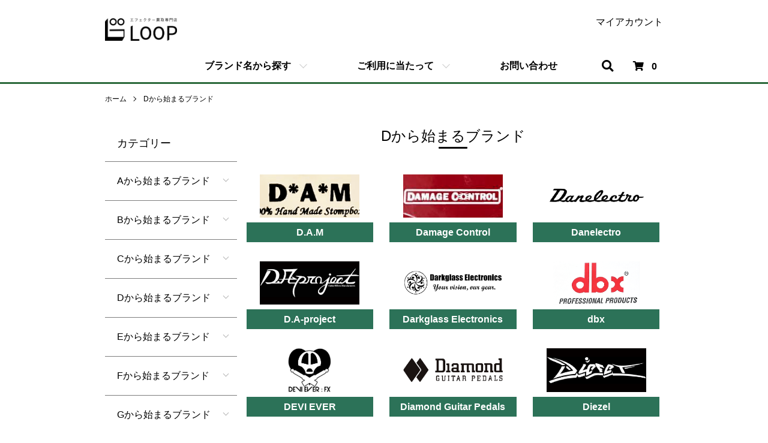

--- FILE ---
content_type: text/html; charset=EUC-JP
request_url: https://www.effector.me/?mode=cate&cbid=961312&csid=0
body_size: 13663
content:
<!DOCTYPE html PUBLIC "-//W3C//DTD XHTML 1.0 Transitional//EN" "http://www.w3.org/TR/xhtml1/DTD/xhtml1-transitional.dtd">
<html xmlns:og="http://ogp.me/ns#" xmlns:fb="http://www.facebook.com/2008/fbml" xmlns:mixi="http://mixi-platform.com/ns#" xmlns="http://www.w3.org/1999/xhtml" xml:lang="ja" lang="ja" dir="ltr">
<head>
<meta http-equiv="content-type" content="text/html; charset=euc-jp" />
<meta http-equiv="X-UA-Compatible" content="IE=edge,chrome=1" />
<meta name="viewport" content="width=device-width,initial-scale=1">
<title>Dから始まるブランド - エフェクターの宅配買取専門店 LOOP（ループ）</title>
<meta name="Keywords" content="Dから始まるブランド,エフェクター,買取,買取価格" />
<meta name="Description" content="エフェクターの宅配買取・高価買取ならLOOP（ループ）。登録点数約3,000点×6パターンの買取価格を公開。お持ちのエフェクターがいくらで売れるか一目瞭然なので事前査定は必要ありません。売りたい商品をカートに入れて申し込み、後は送るだけ。商品の登録リクエストも受け付けております。" />
<meta name="Author" content="エフェクター買取専門 LOOP（ループ）| 公開価格で買取" />
<meta name="Copyright" content="Copyright &amp;amp;amp;amp;amp;amp;amp;#169; エフェクター買取専門店 LOOP All Right Reserved." />
<meta http-equiv="content-style-type" content="text/css" />
<meta http-equiv="content-script-type" content="text/javascript" />
<link rel="stylesheet" href="https://www.effector.me/css/framework/colormekit.css" type="text/css" />
<link rel="stylesheet" href="https://www.effector.me/css/framework/colormekit-responsive.css" type="text/css" />
<link rel="stylesheet" href="https://img02.shop-pro.jp/PA01128/911/css/7/index.css?cmsp_timestamp=20241022205007" type="text/css" />
<link rel="stylesheet" href="https://img02.shop-pro.jp/PA01128/911/css/7/product_list.css?cmsp_timestamp=20241022205007" type="text/css" />

<link rel="alternate" type="application/rss+xml" title="rss" href="https://www.effector.me/?mode=rss" />
<link rel="shortcut icon" href="https://img02.shop-pro.jp/PA01128/911/favicon.ico?cmsp_timestamp=20231211154942" />
<script type="text/javascript" src="//ajax.googleapis.com/ajax/libs/jquery/1.7.2/jquery.min.js" ></script>
<meta property="og:title" content="Dから始まるブランド - エフェクターの宅配買取専門店 LOOP（ループ）" />
<meta property="og:description" content="エフェクターの宅配買取・高価買取ならLOOP（ループ）。登録点数約3,000点×6パターンの買取価格を公開。お持ちのエフェクターがいくらで売れるか一目瞭然なので事前査定は必要ありません。売りたい商品をカートに入れて申し込み、後は送るだけ。商品の登録リクエストも受け付けております。" />
<meta property="og:url" content="https://www.effector.me?mode=cate&cbid=961312&csid=0" />
<meta property="og:site_name" content="エフェクターの宅配買取専門店 LOOP（ループ）" />
<meta property="og:image" content=""/>
<!-- Global site tag (gtag.js) - Google Analytics -->
<script async src="https://www.googletagmanager.com/gtag/js?id=UA-36726337-1"></script>
<script>
  window.dataLayer = window.dataLayer || [];
  function gtag(){dataLayer.push(arguments);}
  gtag('js', new Date());

  gtag('config', 'UA-36726337-1');
</script>
<!-- //Global site tag (gtag.js) - Google Analytics -->

<!-- Google Tag Manager -->
<script>(function(w,d,s,l,i){w[l]=w[l]||[];w[l].push({'gtm.start':
new Date().getTime(),event:'gtm.js'});var f=d.getElementsByTagName(s)[0],
j=d.createElement(s),dl=l!='dataLayer'?'&l='+l:'';j.async=true;j.src=
'https://www.googletagmanager.com/gtm.js?id='+i+dl;f.parentNode.insertBefore(j,f);
})(window,document,'script','dataLayer','GTM-NV7GPPRX');</script>
<!-- End Google Tag Manager -->

<meta name="google-site-verification" content="Wa_gJU6AA-VgBBIyrdIniUZ5eV-6YLrg4FvoZMJeAYQ" />

<!-- 20240423 WebSiteの構造化データの追加 start -->
<script type="application/ld+json">
{
"@context" : "http://schema.org",
"@type" : "WebSite",
"name" : "LOOP",
"url" : "https://www.effector.me/"
}
</script>
<!-- 20240423 WebSiteの構造化データの追加 start -->
<script>
  var Colorme = {"page":"product_list","shop":{"account_id":"PA01128911","title":"\u30a8\u30d5\u30a7\u30af\u30bf\u30fc\u306e\u5b85\u914d\u8cb7\u53d6\u5c02\u9580\u5e97 LOOP\uff08\u30eb\u30fc\u30d7\uff09"},"basket":{"total_price":0,"items":[]},"customer":{"id":null}};

  (function() {
    function insertScriptTags() {
      var scriptTagDetails = [];
      var entry = document.getElementsByTagName('script')[0];

      scriptTagDetails.forEach(function(tagDetail) {
        var script = document.createElement('script');

        script.type = 'text/javascript';
        script.src = tagDetail.src;
        script.async = true;

        if( tagDetail.integrity ) {
          script.integrity = tagDetail.integrity;
          script.setAttribute('crossorigin', 'anonymous');
        }

        entry.parentNode.insertBefore(script, entry);
      })
    }

    window.addEventListener('load', insertScriptTags, false);
  })();
</script>
</head>
<body>
<meta name="colorme-acc-payload" content="?st=1&pt=10028&ut=961312,0&at=PA01128911&v=20260116222917&re=&cn=3bdcca6f87b9bdd02cbc16a4c5714a1b" width="1" height="1" alt="" /><script>!function(){"use strict";Array.prototype.slice.call(document.getElementsByTagName("script")).filter((function(t){return t.src&&t.src.match(new RegExp("dist/acc-track.js$"))})).forEach((function(t){return document.body.removeChild(t)})),function t(c){var r=arguments.length>1&&void 0!==arguments[1]?arguments[1]:0;if(!(r>=c.length)){var e=document.createElement("script");e.onerror=function(){return t(c,r+1)},e.src="https://"+c[r]+"/dist/acc-track.js?rev=3",document.body.appendChild(e)}}(["acclog001.shop-pro.jp","acclog002.shop-pro.jp"])}();</script><script src="https://img.shop-pro.jp/tmpl_js/86/jquery.tile.js"></script>
<script src="https://img.shop-pro.jp/tmpl_js/86/jquery.skOuterClick.js"></script>
<link href="https://use.fontawesome.com/releases/v5.6.1/css/all.css" rel="stylesheet">


<noscript><iframe src="https://www.googletagmanager.com/ns.html?id=GTM-NV7GPPRX"
height="0" width="0" style="display:none;visibility:hidden"></iframe></noscript>



<div class="l-header">
  <div class="l-header-main u-container">
    <div class="l-header-main__in">
      <div class="l-header-logo">
        
        <div class="l-header-logo__img">
          <a href="./"><img src="https://img02.shop-pro.jp/PA01128/911/etc/logo_yoko.png?" width="120px" alt="LOOPロゴ"></a>
        </div>
        

                  <p class="l-header-logo__txt">
            
          </p>
              </div>
      <div class="l-header-search">
        <button class="l-header-search__btn js-mega-menu-btn js-search-btn">
          <i class="fas fa-search"></i>
        </button>
        <div class="l-header-search__contents js-mega-menu-contents">
          <div class="l-header-search__box">
            <form action="https://www.effector.me/" method="GET" class="l-header-search__form">
              <input type="hidden" name="mode" value="srh" />
              <div class="l-header-search__input">
                <input type="text" name="keyword" placeholder="検索語を入力してください　例：BOSS BD-2" />
              </div>
              <button class="l-header-search__submit" type="submit">
                <img src="https://img.shop-pro.jp/tmpl_img/86/icon-search.png" alt="送信" />
              </button>
            </form>
            <button class="l-header-search__close js-search-close" type="submit" aria-label="閉じる">
              <span></span>
              <span></span>
            </button>
          </div>
        </div>
        <div class="l-header-cart">
          <a href="https://www.effector.me/cart/proxy/basket?shop_id=PA01128911&shop_domain=effector.me">
            <i class="fas fa-shopping-cart"></i>
            <span class="p-global-header__cart-count">
              0
            </span>
          </a>
        </div>
      </div>
      <button class="l-menu-btn js-navi-open" aria-label="メニュー">
        <span></span>
        <span></span>
      </button>
    </div>
    <div class="l-main-navi">
      <div class="l-main-navi__in">
        <ul class="l-main-navi-list">
                              <li class="l-main-navi-list__item">
            <button class="l-main-navi-list__link js-mega-menu-btn">
              ブランド名から探す
            </button>
            <div class="l-mega-menu js-mega-menu-contents">
              <ul class="l-mega-menu-list">
                                <li class="l-mega-menu-list__item">
                  <a class="l-mega-menu-list__link" href="https://www.effector.me/?mode=cate&cbid=963268&csid=0">
                    Aから始まるブランド
                  </a>
                </li>
                                                    <li class="l-mega-menu-list__item">
                  <a class="l-mega-menu-list__link" href="https://www.effector.me/?mode=cate&cbid=961151&csid=0">
                    Bから始まるブランド
                  </a>
                </li>
                                                    <li class="l-mega-menu-list__item">
                  <a class="l-mega-menu-list__link" href="https://www.effector.me/?mode=cate&cbid=965356&csid=0">
                    Cから始まるブランド
                  </a>
                </li>
                                                    <li class="l-mega-menu-list__item">
                  <a class="l-mega-menu-list__link" href="https://www.effector.me/?mode=cate&cbid=961312&csid=0">
                    Dから始まるブランド
                  </a>
                </li>
                                                    <li class="l-mega-menu-list__item">
                  <a class="l-mega-menu-list__link" href="https://www.effector.me/?mode=cate&cbid=961313&csid=0">
                    Eから始まるブランド
                  </a>
                </li>
                                                    <li class="l-mega-menu-list__item">
                  <a class="l-mega-menu-list__link" href="https://www.effector.me/?mode=cate&cbid=961315&csid=0">
                    Fから始まるブランド
                  </a>
                </li>
                                                    <li class="l-mega-menu-list__item">
                  <a class="l-mega-menu-list__link" href="https://www.effector.me/?mode=cate&cbid=961317&csid=0">
                    Gから始まるブランド
                  </a>
                </li>
                                                    <li class="l-mega-menu-list__item">
                  <a class="l-mega-menu-list__link" href="https://www.effector.me/?mode=cate&cbid=961316&csid=0">
                    Hから始まるブランド
                  </a>
                </li>
                                                    <li class="l-mega-menu-list__item">
                  <a class="l-mega-menu-list__link" href="https://www.effector.me/?mode=cate&cbid=961318&csid=0">
                    Iから始まるブランド
                  </a>
                </li>
                                                    <li class="l-mega-menu-list__item">
                  <a class="l-mega-menu-list__link" href="https://www.effector.me/?mode=cate&cbid=961154&csid=0">
                    Jから始まるブランド
                  </a>
                </li>
                                                    <li class="l-mega-menu-list__item">
                  <a class="l-mega-menu-list__link" href="https://www.effector.me/?mode=cate&cbid=961319&csid=0">
                    Kから始まるブランド
                  </a>
                </li>
                                                    <li class="l-mega-menu-list__item">
                  <a class="l-mega-menu-list__link" href="https://www.effector.me/?mode=cate&cbid=961320&csid=0">
                    Lから始まるブランド
                  </a>
                </li>
                                                    <li class="l-mega-menu-list__item">
                  <a class="l-mega-menu-list__link" href="https://www.effector.me/?mode=cate&cbid=961152&csid=0">
                    Mから始まるブランド
                  </a>
                </li>
                                                    <li class="l-mega-menu-list__item">
                  <a class="l-mega-menu-list__link" href="https://www.effector.me/?mode=cate&cbid=961156&csid=0">
                    Nから始まるブランド
                  </a>
                </li>
                                                    <li class="l-mega-menu-list__item">
                  <a class="l-mega-menu-list__link" href="https://www.effector.me/?mode=cate&cbid=961160&csid=0">
                    Oから始まるブランド
                  </a>
                </li>
                                                    <li class="l-mega-menu-list__item">
                  <a class="l-mega-menu-list__link" href="https://www.effector.me/?mode=cate&cbid=961159&csid=0">
                    Pから始まるブランド
                  </a>
                </li>
                                                    <li class="l-mega-menu-list__item">
                  <a class="l-mega-menu-list__link" href="https://www.effector.me/?mode=cate&cbid=961323&csid=0">
                    Rから始まるブランド
                  </a>
                </li>
                                                    <li class="l-mega-menu-list__item">
                  <a class="l-mega-menu-list__link" href="https://www.effector.me/?mode=cate&cbid=961324&csid=0">
                    Sから始まるブランド
                  </a>
                </li>
                                                    <li class="l-mega-menu-list__item">
                  <a class="l-mega-menu-list__link" href="https://www.effector.me/?mode=cate&cbid=961325&csid=0">
                    Tから始まるブランド
                  </a>
                </li>
                                                    <li class="l-mega-menu-list__item">
                  <a class="l-mega-menu-list__link" href="https://www.effector.me/?mode=cate&cbid=961326&csid=0">
                    Uから始まるブランド
                  </a>
                </li>
                                                    <li class="l-mega-menu-list__item">
                  <a class="l-mega-menu-list__link" href="https://www.effector.me/?mode=cate&cbid=961327&csid=0">
                    Vから始まるブランド
                  </a>
                </li>
                                                    <li class="l-mega-menu-list__item">
                  <a class="l-mega-menu-list__link" href="https://www.effector.me/?mode=cate&cbid=961322&csid=0">
                    Wから始まるブランド
                  </a>
                </li>
                                                    <li class="l-mega-menu-list__item">
                  <a class="l-mega-menu-list__link" href="https://www.effector.me/?mode=cate&cbid=961329&csid=0">
                    Xから始まるブランド
                  </a>
                </li>
                                                    <li class="l-mega-menu-list__item">
                  <a class="l-mega-menu-list__link" href="https://www.effector.me/?mode=cate&cbid=973601&csid=0">
                    Yから始まるブランド
                  </a>
                </li>
                                                    <li class="l-mega-menu-list__item">
                  <a class="l-mega-menu-list__link" href="https://www.effector.me/?mode=cate&cbid=973602&csid=0">
                    Zから始まるブランド
                  </a>
                </li>
                                                    <li class="l-mega-menu-list__item">
                  <a class="l-mega-menu-list__link" href="https://www.effector.me/?mode=cate&cbid=2253099&csid=0">
                    0～9で始まるブランド
                  </a>
                </li>
                              </ul>
            </div>
          </li>
                              
          <!-- 
                              <li class="l-main-navi-list__item">
            <button class="l-main-navi-list__link js-mega-menu-btn">
              GROUP
            </button>
            <div class="l-mega-menu js-mega-menu-contents">
              <ul class="l-mega-menu-list">
                                <li class="l-mega-menu-list__item">
                  <a class="l-mega-menu-list__link" href="https://www.effector.me/?mode=grp&gid=3024391">
                    買取価格・相場
                  </a>
                </li>
                              </ul>
            </div>
          </li>
                                -->
          
          <li class="l-main-navi-list__item">
            <button class="l-main-navi-list__link js-mega-menu-btn">
              ご利用に当たって
            </button>
            <div class="l-mega-menu js-mega-menu-contents">
              <ul class="l-mega-menu-list">
                <li class="l-mega-menu-list__item">
                  <a class="l-mega-menu-list__link" href="https://www.effector.me/?mode=f1">初めてのお客様へ
                  </a>
                </li>
                <li class="l-mega-menu-list__item">
                  <a class="l-mega-menu-list__link" href="https://www.effector.me/?mode=f2">買取の流れ
                  </a>
                </li>
                <li class="l-mega-menu-list__item">
                  <a class="l-mega-menu-list__link" href="https://www.effector.me/?mode=f4">よくあるご質問
                  </a>
                </li>
                <li class="l-mega-menu-list__item">
                  <a class="l-mega-menu-list__link" href="https://www.effector.me/?mode=f3">サイトマップ
                  </a>
                </li>
              </ul>
						</div>
          </li>
          <li class="l-main-navi-list__item">
			       <a class="" href="https://effector.shop-pro.jp/customer/inquiries/new">
             <button class="l-main-navi-list__nolink js-mega-menu-btn">
              お問い合わせ
             </button>
			       </a>
          </li>
        </ul>
        <div class="l-help-navi-box">
          <ul class="l-help-navi-list">
            <li class="l-help-navi-list__item">
              <a class="l-help-navi-list__link" href="https://www.effector.me/?mode=myaccount">マイアカウント</a>
            </li>
                      </ul>
        </div>
      </div>
    </div>
    <div class="l-main-navi-overlay js-navi-close"></div>
  </div>
</div>



<div class="l-main product_list">
  <div class="l-main product_list">
  
  <div class="c-breadcrumbs u-container">
    <ul class="c-breadcrumbs-list">
      <li class="c-breadcrumbs-list__item">
        <a href="./">
          ホーム
        </a>
      </li>
                  <li class="c-breadcrumbs-list__item">
        <a href="?mode=cate&cbid=961312&csid=0">
          Dから始まるブランド
        </a>
      </li>
                      </ul>
  </div>
  
  <div class="l-contents-wrap u-container">
    
    <div class="l-contents-main">
      <h2 class="p-category__ttl">
                  Dから始まるブランド
              </h2>
      
            
      
            
      
            
      
            <h3 class="u-visually-hidden">
        カテゴリー一覧
      </h3>
      <ul class="p-category-list">
                <li class="p-category-list__item">
          <a class="p-category-list__link" href="?mode=cate&cbid=961312&csid=11">
                        <span class="p-category-list__img">
              <img class="" src="https://img02.shop-pro.jp/PA01128/911/category/961312_11.png?cmsp_timestamp=20221229175653" alt="D.A.M" />
            </span>
                        <span class="p-category-list__name">
              D.A.M
            </span>
          </a>
        </li>
                <li class="p-category-list__item">
          <a class="p-category-list__link" href="?mode=cate&cbid=961312&csid=12">
                        <span class="p-category-list__img">
              <img class="" src="https://img02.shop-pro.jp/PA01128/911/category/961312_12.png?cmsp_timestamp=20221229175705" alt="Damage Control" />
            </span>
                        <span class="p-category-list__name">
              Damage Control
            </span>
          </a>
        </li>
                <li class="p-category-list__item">
          <a class="p-category-list__link" href="?mode=cate&cbid=961312&csid=2">
                        <span class="p-category-list__img">
              <img class="" src="https://img02.shop-pro.jp/PA01128/911/category/961312_2.png?cmsp_timestamp=20221229175718" alt="Danelectro" />
            </span>
                        <span class="p-category-list__name">
              Danelectro
            </span>
          </a>
        </li>
                <li class="p-category-list__item">
          <a class="p-category-list__link" href="?mode=cate&cbid=961312&csid=8">
                        <span class="p-category-list__img">
              <img class="" src="https://img02.shop-pro.jp/PA01128/911/category/961312_8.png?cmsp_timestamp=20221229175728" alt="D.A-project" />
            </span>
                        <span class="p-category-list__name">
              D.A-project
            </span>
          </a>
        </li>
                <li class="p-category-list__item">
          <a class="p-category-list__link" href="?mode=cate&cbid=961312&csid=13">
                        <span class="p-category-list__img">
              <img class="" src="https://img02.shop-pro.jp/PA01128/911/category/961312_13.png?cmsp_timestamp=20221229175741" alt="Darkglass Electronics" />
            </span>
                        <span class="p-category-list__name">
              Darkglass Electronics
            </span>
          </a>
        </li>
                <li class="p-category-list__item">
          <a class="p-category-list__link" href="?mode=cate&cbid=961312&csid=4">
                        <span class="p-category-list__img">
              <img class="" src="https://img02.shop-pro.jp/PA01128/911/category/961312_4.png?cmsp_timestamp=20221229175751" alt="dbx" />
            </span>
                        <span class="p-category-list__name">
              dbx
            </span>
          </a>
        </li>
                <li class="p-category-list__item">
          <a class="p-category-list__link" href="?mode=cate&cbid=961312&csid=10">
                        <span class="p-category-list__img">
              <img class="" src="https://img02.shop-pro.jp/PA01128/911/category/961312_10.png?cmsp_timestamp=20221229175802" alt="DEVI EVER" />
            </span>
                        <span class="p-category-list__name">
              DEVI EVER
            </span>
          </a>
        </li>
                <li class="p-category-list__item">
          <a class="p-category-list__link" href="?mode=cate&cbid=961312&csid=7">
                        <span class="p-category-list__img">
              <img class="" src="https://img02.shop-pro.jp/PA01128/911/category/961312_7.png?cmsp_timestamp=20221229175814" alt="Diamond Guitar Pedals" />
            </span>
                        <span class="p-category-list__name">
              Diamond Guitar Pedals
            </span>
          </a>
        </li>
                <li class="p-category-list__item">
          <a class="p-category-list__link" href="?mode=cate&cbid=961312&csid=14">
                        <span class="p-category-list__img">
              <img class="" src="https://img02.shop-pro.jp/PA01128/911/category/961312_14.png?cmsp_timestamp=20221229175826" alt="Diezel" />
            </span>
                        <span class="p-category-list__name">
              Diezel
            </span>
          </a>
        </li>
                <li class="p-category-list__item">
          <a class="p-category-list__link" href="?mode=cate&cbid=961312&csid=1">
                        <span class="p-category-list__img">
              <img class="" src="https://img02.shop-pro.jp/PA01128/911/category/961312_1.png?cmsp_timestamp=20221229175944" alt="Digitech" />
            </span>
                        <span class="p-category-list__name">
              Digitech
            </span>
          </a>
        </li>
                <li class="p-category-list__item">
          <a class="p-category-list__link" href="?mode=cate&cbid=961312&csid=5">
                        <span class="p-category-list__img">
              <img class="" src="https://img02.shop-pro.jp/PA01128/911/category/961312_5.png?cmsp_timestamp=20221229175955" alt="DNA" />
            </span>
                        <span class="p-category-list__name">
              DNA
            </span>
          </a>
        </li>
                <li class="p-category-list__item">
          <a class="p-category-list__link" href="?mode=cate&cbid=961312&csid=3">
                        <span class="p-category-list__img">
              <img class="" src="https://img02.shop-pro.jp/PA01128/911/category/961312_3.png?cmsp_timestamp=20221229180138" alt="DOD" />
            </span>
                        <span class="p-category-list__name">
              DOD
            </span>
          </a>
        </li>
                <li class="p-category-list__item">
          <a class="p-category-list__link" href="?mode=cate&cbid=961312&csid=6">
                        <span class="p-category-list__img">
              <img class="" src="https://img02.shop-pro.jp/PA01128/911/category/961312_6.png?cmsp_timestamp=20221229180006" alt="DURHAM ELECTRONICS" />
            </span>
                        <span class="p-category-list__name">
              DURHAM ELECTRONICS
            </span>
          </a>
        </li>
                <li class="p-category-list__item">
          <a class="p-category-list__link" href="?mode=cate&cbid=961312&csid=9">
                        <span class="p-category-list__img">
              <img class="" src="https://img02.shop-pro.jp/PA01128/911/category/961312_9.png?cmsp_timestamp=20221229180107" alt="Dwarfcraft Devices" />
            </span>
                        <span class="p-category-list__name">
              Dwarfcraft Devices
            </span>
          </a>
        </li>
              </ul>
            
      
            
                          
            
      
            
      
            
    </div>
    
    <div class="l-contents-side">
      
                  <div class="l-side-navi">
        <h3 class="l-side-navi__ttl">
          カテゴリー
        </h3>
        <ul class="l-side-navi-list">
                    <li class="l-side-navi-list__item">
                          <button class="l-side-navi-list__link js-toggle-btn">
                Aから始まるブランド
              </button>
                                                <ul class="l-side-navi-sub-list js-toggle-contents">
              <li class="l-side-navi-sub-list__item">
                <a href="https://www.effector.me/?mode=cate&cbid=963268&csid=0" class="l-side-navi-sub-list__link">
                  全てのAから始まるブランド
                </a>
              </li>
                            <li class="l-side-navi-sub-list__item">
                <a href="https://www.effector.me/?mode=cate&cbid=963268&csid=21" class="l-side-navi-sub-list__link">
                  &K. Laboratory
                </a>
              </li>
                                                  <li class="l-side-navi-sub-list__item">
                <a href="https://www.effector.me/?mode=cate&cbid=963268&csid=1" class="l-side-navi-sub-list__link">
                  A・Y・A tokyo japan
                </a>
              </li>
                                                  <li class="l-side-navi-sub-list__item">
                <a href="https://www.effector.me/?mode=cate&cbid=963268&csid=2" class="l-side-navi-sub-list__link">
                  ADA
                </a>
              </li>
                                                  <li class="l-side-navi-sub-list__item">
                <a href="https://www.effector.me/?mode=cate&cbid=963268&csid=17" class="l-side-navi-sub-list__link">
                  aguilar
                </a>
              </li>
                                                  <li class="l-side-navi-sub-list__item">
                <a href="https://www.effector.me/?mode=cate&cbid=963268&csid=3" class="l-side-navi-sub-list__link">
                  AKAI
                </a>
              </li>
                                                  <li class="l-side-navi-sub-list__item">
                <a href="https://www.effector.me/?mode=cate&cbid=963268&csid=20" class="l-side-navi-sub-list__link">
                  Alairex
                </a>
              </li>
                                                  <li class="l-side-navi-sub-list__item">
                <a href="https://www.effector.me/?mode=cate&cbid=963268&csid=15" class="l-side-navi-sub-list__link">
                  ALBIT
                </a>
              </li>
                                                  <li class="l-side-navi-sub-list__item">
                <a href="https://www.effector.me/?mode=cate&cbid=963268&csid=23" class="l-side-navi-sub-list__link">
                  Altero Custom Guitars
                </a>
              </li>
                                                  <li class="l-side-navi-sub-list__item">
                <a href="https://www.effector.me/?mode=cate&cbid=963268&csid=18" class="l-side-navi-sub-list__link">
                  Ampeg
                </a>
              </li>
                                                  <li class="l-side-navi-sub-list__item">
                <a href="https://www.effector.me/?mode=cate&cbid=963268&csid=13" class="l-side-navi-sub-list__link">
                  Amptweaker
                </a>
              </li>
                                                  <li class="l-side-navi-sub-list__item">
                <a href="https://www.effector.me/?mode=cate&cbid=963268&csid=4" class="l-side-navi-sub-list__link">
                  AMT Electronics
                </a>
              </li>
                                                  <li class="l-side-navi-sub-list__item">
                <a href="https://www.effector.me/?mode=cate&cbid=963268&csid=5" class="l-side-navi-sub-list__link">
                  ANALOG.MAN
                </a>
              </li>
                                                  <li class="l-side-navi-sub-list__item">
                <a href="https://www.effector.me/?mode=cate&cbid=963268&csid=24" class="l-side-navi-sub-list__link">
                  Animals Pedal
                </a>
              </li>
                                                  <li class="l-side-navi-sub-list__item">
                <a href="https://www.effector.me/?mode=cate&cbid=963268&csid=10" class="l-side-navi-sub-list__link">
                  APHEX
                </a>
              </li>
                                                  <li class="l-side-navi-sub-list__item">
                <a href="https://www.effector.me/?mode=cate&cbid=963268&csid=14" class="l-side-navi-sub-list__link">
                  Area51
                </a>
              </li>
                                                  <li class="l-side-navi-sub-list__item">
                <a href="https://www.effector.me/?mode=cate&cbid=963268&csid=25" class="l-side-navi-sub-list__link">
                  ARIA
                </a>
              </li>
                                                  <li class="l-side-navi-sub-list__item">
                <a href="https://www.effector.me/?mode=cate&cbid=963268&csid=12" class="l-side-navi-sub-list__link">
                  ARION
                </a>
              </li>
                                                  <li class="l-side-navi-sub-list__item">
                <a href="https://www.effector.me/?mode=cate&cbid=963268&csid=6" class="l-side-navi-sub-list__link">
                  ART
                </a>
              </li>
                                                  <li class="l-side-navi-sub-list__item">
                <a href="https://www.effector.me/?mode=cate&cbid=963268&csid=7" class="l-side-navi-sub-list__link">
                  ARTEC
                </a>
              </li>
                                                  <li class="l-side-navi-sub-list__item">
                <a href="https://www.effector.me/?mode=cate&cbid=963268&csid=22" class="l-side-navi-sub-list__link">
                  Atomic
                </a>
              </li>
                                                  <li class="l-side-navi-sub-list__item">
                <a href="https://www.effector.me/?mode=cate&cbid=963268&csid=16" class="l-side-navi-sub-list__link">
                  audio-technica
                </a>
              </li>
                                                  <li class="l-side-navi-sub-list__item">
                <a href="https://www.effector.me/?mode=cate&cbid=963268&csid=19" class="l-side-navi-sub-list__link">
                  AVID
                </a>
              </li>
                        </ul>
                                  </li>
                    <li class="l-side-navi-list__item">
                          <button class="l-side-navi-list__link js-toggle-btn">
                Bから始まるブランド
              </button>
                                                <ul class="l-side-navi-sub-list js-toggle-contents">
              <li class="l-side-navi-sub-list__item">
                <a href="https://www.effector.me/?mode=cate&cbid=961151&csid=0" class="l-side-navi-sub-list__link">
                  全てのBから始まるブランド
                </a>
              </li>
                            <li class="l-side-navi-sub-list__item">
                <a href="https://www.effector.me/?mode=cate&cbid=961151&csid=2" class="l-side-navi-sub-list__link">
                  BAD CAT
                </a>
              </li>
                                                  <li class="l-side-navi-sub-list__item">
                <a href="https://www.effector.me/?mode=cate&cbid=961151&csid=15" class="l-side-navi-sub-list__link">
                  BANANANA EFFECTS
                </a>
              </li>
                                                  <li class="l-side-navi-sub-list__item">
                <a href="https://www.effector.me/?mode=cate&cbid=961151&csid=7" class="l-side-navi-sub-list__link">
                  BBE
                </a>
              </li>
                                                  <li class="l-side-navi-sub-list__item">
                <a href="https://www.effector.me/?mode=cate&cbid=961151&csid=17" class="l-side-navi-sub-list__link">
                  BearFoot Guitar Effects
                </a>
              </li>
                                                  <li class="l-side-navi-sub-list__item">
                <a href="https://www.effector.me/?mode=cate&cbid=961151&csid=3" class="l-side-navi-sub-list__link">
                  BEHRINGER
                </a>
              </li>
                                                  <li class="l-side-navi-sub-list__item">
                <a href="https://www.effector.me/?mode=cate&cbid=961151&csid=5" class="l-side-navi-sub-list__link">
                  Blackout Effectors
                </a>
              </li>
                                                  <li class="l-side-navi-sub-list__item">
                <a href="https://www.effector.me/?mode=cate&cbid=961151&csid=18" class="l-side-navi-sub-list__link">
                  BLACKBERRY JAM
                </a>
              </li>
                                                  <li class="l-side-navi-sub-list__item">
                <a href="https://www.effector.me/?mode=cate&cbid=961151&csid=14" class="l-side-navi-sub-list__link">
                  BOB BURT
                </a>
              </li>
                                                  <li class="l-side-navi-sub-list__item">
                <a href="https://www.effector.me/?mode=cate&cbid=961151&csid=12" class="l-side-navi-sub-list__link">
                  Blackstar
                </a>
              </li>
                                                  <li class="l-side-navi-sub-list__item">
                <a href="https://www.effector.me/?mode=cate&cbid=961151&csid=13" class="l-side-navi-sub-list__link">
                  Bogner
                </a>
              </li>
                                                  <li class="l-side-navi-sub-list__item">
                <a href="https://www.effector.me/?mode=cate&cbid=961151&csid=16" class="l-side-navi-sub-list__link">
                  BONDI EFFECTS
                </a>
              </li>
                                                  <li class="l-side-navi-sub-list__item">
                <a href="https://www.effector.me/?mode=cate&cbid=961151&csid=9" class="l-side-navi-sub-list__link">
                  BOSS
                </a>
              </li>
                                                  <li class="l-side-navi-sub-list__item">
                <a href="https://www.effector.me/?mode=cate&cbid=961151&csid=10" class="l-side-navi-sub-list__link">
                  Boot-Leg
                </a>
              </li>
                                                  <li class="l-side-navi-sub-list__item">
                <a href="https://www.effector.me/?mode=cate&cbid=961151&csid=11" class="l-side-navi-sub-list__link">
                  BUDDA
                </a>
              </li>
                        </ul>
                                  </li>
                    <li class="l-side-navi-list__item">
                          <button class="l-side-navi-list__link js-toggle-btn">
                Cから始まるブランド
              </button>
                                                <ul class="l-side-navi-sub-list js-toggle-contents">
              <li class="l-side-navi-sub-list__item">
                <a href="https://www.effector.me/?mode=cate&cbid=965356&csid=0" class="l-side-navi-sub-list__link">
                  全てのCから始まるブランド
                </a>
              </li>
                            <li class="l-side-navi-sub-list__item">
                <a href="https://www.effector.me/?mode=cate&cbid=965356&csid=1" class="l-side-navi-sub-list__link">
                  CARL MARTIN
                </a>
              </li>
                                                  <li class="l-side-navi-sub-list__item">
                <a href="https://www.effector.me/?mode=cate&cbid=965356&csid=9" class="l-side-navi-sub-list__link">
                  CASTLEDINE ELECTRONICS
                </a>
              </li>
                                                  <li class="l-side-navi-sub-list__item">
                <a href="https://www.effector.me/?mode=cate&cbid=965356&csid=10" class="l-side-navi-sub-list__link">
                  catalinbread
                </a>
              </li>
                                                  <li class="l-side-navi-sub-list__item">
                <a href="https://www.effector.me/?mode=cate&cbid=965356&csid=7" class="l-side-navi-sub-list__link">
                  Chicago Iron
                </a>
              </li>
                                                  <li class="l-side-navi-sub-list__item">
                <a href="https://www.effector.me/?mode=cate&cbid=965356&csid=5" class="l-side-navi-sub-list__link">
                  Combat Guitars
                </a>
              </li>
                                                  <li class="l-side-navi-sub-list__item">
                <a href="https://www.effector.me/?mode=cate&cbid=965356&csid=11" class="l-side-navi-sub-list__link">
                  crazy tube circuits
                </a>
              </li>
                                                  <li class="l-side-navi-sub-list__item">
                <a href="https://www.effector.me/?mode=cate&cbid=965356&csid=8" class="l-side-navi-sub-list__link">
                  Creation Audio Labs
                </a>
              </li>
                                                  <li class="l-side-navi-sub-list__item">
                <a href="https://www.effector.me/?mode=cate&cbid=965356&csid=4" class="l-side-navi-sub-list__link">
                  Crews Maniac Sound
                </a>
              </li>
                                                  <li class="l-side-navi-sub-list__item">
                <a href="https://www.effector.me/?mode=cate&cbid=965356&csid=6" class="l-side-navi-sub-list__link">
                  Crowther Audio
                </a>
              </li>
                                                  <li class="l-side-navi-sub-list__item">
                <a href="https://www.effector.me/?mode=cate&cbid=965356&csid=2" class="l-side-navi-sub-list__link">
                  Custom Audio Japan (CAJ)
                </a>
              </li>
                        </ul>
                                  </li>
                    <li class="l-side-navi-list__item">
                          <button class="l-side-navi-list__link js-toggle-btn">
                Dから始まるブランド
              </button>
                                                <ul class="l-side-navi-sub-list js-toggle-contents">
              <li class="l-side-navi-sub-list__item">
                <a href="https://www.effector.me/?mode=cate&cbid=961312&csid=0" class="l-side-navi-sub-list__link">
                  全てのDから始まるブランド
                </a>
              </li>
                            <li class="l-side-navi-sub-list__item">
                <a href="https://www.effector.me/?mode=cate&cbid=961312&csid=11" class="l-side-navi-sub-list__link">
                  D.A.M
                </a>
              </li>
                                                  <li class="l-side-navi-sub-list__item">
                <a href="https://www.effector.me/?mode=cate&cbid=961312&csid=12" class="l-side-navi-sub-list__link">
                  Damage Control
                </a>
              </li>
                                                  <li class="l-side-navi-sub-list__item">
                <a href="https://www.effector.me/?mode=cate&cbid=961312&csid=2" class="l-side-navi-sub-list__link">
                  Danelectro
                </a>
              </li>
                                                  <li class="l-side-navi-sub-list__item">
                <a href="https://www.effector.me/?mode=cate&cbid=961312&csid=8" class="l-side-navi-sub-list__link">
                  D.A-project
                </a>
              </li>
                                                  <li class="l-side-navi-sub-list__item">
                <a href="https://www.effector.me/?mode=cate&cbid=961312&csid=13" class="l-side-navi-sub-list__link">
                  Darkglass Electronics
                </a>
              </li>
                                                  <li class="l-side-navi-sub-list__item">
                <a href="https://www.effector.me/?mode=cate&cbid=961312&csid=4" class="l-side-navi-sub-list__link">
                  dbx
                </a>
              </li>
                                                  <li class="l-side-navi-sub-list__item">
                <a href="https://www.effector.me/?mode=cate&cbid=961312&csid=10" class="l-side-navi-sub-list__link">
                  DEVI EVER
                </a>
              </li>
                                                  <li class="l-side-navi-sub-list__item">
                <a href="https://www.effector.me/?mode=cate&cbid=961312&csid=7" class="l-side-navi-sub-list__link">
                  Diamond Guitar Pedals
                </a>
              </li>
                                                  <li class="l-side-navi-sub-list__item">
                <a href="https://www.effector.me/?mode=cate&cbid=961312&csid=14" class="l-side-navi-sub-list__link">
                  Diezel
                </a>
              </li>
                                                  <li class="l-side-navi-sub-list__item">
                <a href="https://www.effector.me/?mode=cate&cbid=961312&csid=1" class="l-side-navi-sub-list__link">
                  Digitech
                </a>
              </li>
                                                  <li class="l-side-navi-sub-list__item">
                <a href="https://www.effector.me/?mode=cate&cbid=961312&csid=5" class="l-side-navi-sub-list__link">
                  DNA
                </a>
              </li>
                                                  <li class="l-side-navi-sub-list__item">
                <a href="https://www.effector.me/?mode=cate&cbid=961312&csid=3" class="l-side-navi-sub-list__link">
                  DOD
                </a>
              </li>
                                                  <li class="l-side-navi-sub-list__item">
                <a href="https://www.effector.me/?mode=cate&cbid=961312&csid=6" class="l-side-navi-sub-list__link">
                  DURHAM ELECTRONICS
                </a>
              </li>
                                                  <li class="l-side-navi-sub-list__item">
                <a href="https://www.effector.me/?mode=cate&cbid=961312&csid=9" class="l-side-navi-sub-list__link">
                  Dwarfcraft Devices
                </a>
              </li>
                        </ul>
                                  </li>
                    <li class="l-side-navi-list__item">
                          <button class="l-side-navi-list__link js-toggle-btn">
                Eから始まるブランド
              </button>
                                                <ul class="l-side-navi-sub-list js-toggle-contents">
              <li class="l-side-navi-sub-list__item">
                <a href="https://www.effector.me/?mode=cate&cbid=961313&csid=0" class="l-side-navi-sub-list__link">
                  全てのEから始まるブランド
                </a>
              </li>
                            <li class="l-side-navi-sub-list__item">
                <a href="https://www.effector.me/?mode=cate&cbid=961313&csid=9" class="l-side-navi-sub-list__link">
                  earthquaker devices
                </a>
              </li>
                                                  <li class="l-side-navi-sub-list__item">
                <a href="https://www.effector.me/?mode=cate&cbid=961313&csid=11" class="l-side-navi-sub-list__link">
                  Eastern Music Device
                </a>
              </li>
                                                  <li class="l-side-navi-sub-list__item">
                <a href="https://www.effector.me/?mode=cate&cbid=961313&csid=1" class="l-side-navi-sub-list__link">
                  EBS
                </a>
              </li>
                                                  <li class="l-side-navi-sub-list__item">
                <a href="https://www.effector.me/?mode=cate&cbid=961313&csid=10" class="l-side-navi-sub-list__link">
                  EDEN
                </a>
              </li>
                                                  <li class="l-side-navi-sub-list__item">
                <a href="https://www.effector.me/?mode=cate&cbid=961313&csid=14" class="l-side-navi-sub-list__link">
                  Effects Bakery
                </a>
              </li>
                                                  <li class="l-side-navi-sub-list__item">
                <a href="https://www.effector.me/?mode=cate&cbid=961313&csid=2" class="l-side-navi-sub-list__link">
                  Electro-Harmonix
                </a>
              </li>
                                                  <li class="l-side-navi-sub-list__item">
                <a href="https://www.effector.me/?mode=cate&cbid=961313&csid=8" class="l-side-navi-sub-list__link">
                  EMMA electronic
                </a>
              </li>
                                                  <li class="l-side-navi-sub-list__item">
                <a href="https://www.effector.me/?mode=cate&cbid=961313&csid=12" class="l-side-navi-sub-list__link">
                  Empress Effects
                </a>
              </li>
                                                  <li class="l-side-navi-sub-list__item">
                <a href="https://www.effector.me/?mode=cate&cbid=961313&csid=7" class="l-side-navi-sub-list__link">
                  ERNIE BALL
                </a>
              </li>
                                                  <li class="l-side-navi-sub-list__item">
                <a href="https://www.effector.me/?mode=cate&cbid=961313&csid=13" class="l-side-navi-sub-list__link">
                  ETA
                </a>
              </li>
                                                  <li class="l-side-navi-sub-list__item">
                <a href="https://www.effector.me/?mode=cate&cbid=961313&csid=3" class="l-side-navi-sub-list__link">
                  EVENTIDE
                </a>
              </li>
                                                  <li class="l-side-navi-sub-list__item">
                <a href="https://www.effector.me/?mode=cate&cbid=961313&csid=6" class="l-side-navi-sub-list__link">
                  E.W.S
                </a>
              </li>
                                                  <li class="l-side-navi-sub-list__item">
                <a href="https://www.effector.me/?mode=cate&cbid=961313&csid=5" class="l-side-navi-sub-list__link">
                  Ex-pro
                </a>
              </li>
                        </ul>
                                  </li>
                    <li class="l-side-navi-list__item">
                          <button class="l-side-navi-list__link js-toggle-btn">
                Fから始まるブランド
              </button>
                                                <ul class="l-side-navi-sub-list js-toggle-contents">
              <li class="l-side-navi-sub-list__item">
                <a href="https://www.effector.me/?mode=cate&cbid=961315&csid=0" class="l-side-navi-sub-list__link">
                  全てのFから始まるブランド
                </a>
              </li>
                            <li class="l-side-navi-sub-list__item">
                <a href="https://www.effector.me/?mode=cate&cbid=961315&csid=6" class="l-side-navi-sub-list__link">
                  FAT
                </a>
              </li>
                                                  <li class="l-side-navi-sub-list__item">
                <a href="https://www.effector.me/?mode=cate&cbid=961315&csid=9" class="l-side-navi-sub-list__link">
                  Fender
                </a>
              </li>
                                                  <li class="l-side-navi-sub-list__item">
                <a href="https://www.effector.me/?mode=cate&cbid=961315&csid=5" class="l-side-navi-sub-list__link">
                  FISHMAN
                </a>
              </li>
                                                  <li class="l-side-navi-sub-list__item">
                <a href="https://www.effector.me/?mode=cate&cbid=961315&csid=10" class="l-side-navi-sub-list__link">
                  Flying Teapot
                </a>
              </li>
                                                  <li class="l-side-navi-sub-list__item">
                <a href="https://www.effector.me/?mode=cate&cbid=961315&csid=3" class="l-side-navi-sub-list__link">
                  foxx
                </a>
              </li>
                                                  <li class="l-side-navi-sub-list__item">
                <a href="https://www.effector.me/?mode=cate&cbid=961315&csid=8" class="l-side-navi-sub-list__link">
                  Fractal Audio Systems
                </a>
              </li>
                                                  <li class="l-side-navi-sub-list__item">
                <a href="https://www.effector.me/?mode=cate&cbid=961315&csid=4" class="l-side-navi-sub-list__link">
                  FREEDOM CUSTOM GUITAR RESEARCH
                </a>
              </li>
                                                  <li class="l-side-navi-sub-list__item">
                <a href="https://www.effector.me/?mode=cate&cbid=961315&csid=7" class="l-side-navi-sub-list__link">
                  FRIEDMAN
                </a>
              </li>
                                                  <li class="l-side-navi-sub-list__item">
                <a href="https://www.effector.me/?mode=cate&cbid=961315&csid=2" class="l-side-navi-sub-list__link">
                  Free The Tone
                </a>
              </li>
                                                  <li class="l-side-navi-sub-list__item">
                <a href="https://www.effector.me/?mode=cate&cbid=961315&csid=1" class="l-side-navi-sub-list__link">
                  Fulltone
                </a>
              </li>
                        </ul>
                                  </li>
                    <li class="l-side-navi-list__item">
                          <button class="l-side-navi-list__link js-toggle-btn">
                Gから始まるブランド
              </button>
                                                <ul class="l-side-navi-sub-list js-toggle-contents">
              <li class="l-side-navi-sub-list__item">
                <a href="https://www.effector.me/?mode=cate&cbid=961317&csid=0" class="l-side-navi-sub-list__link">
                  全てのGから始まるブランド
                </a>
              </li>
                            <li class="l-side-navi-sub-list__item">
                <a href="https://www.effector.me/?mode=cate&cbid=961317&csid=2" class="l-side-navi-sub-list__link">
                  G2D
                </a>
              </li>
                                                  <li class="l-side-navi-sub-list__item">
                <a href="https://www.effector.me/?mode=cate&cbid=961317&csid=4" class="l-side-navi-sub-list__link">
                  GURUS AMP
                </a>
              </li>
                                                  <li class="l-side-navi-sub-list__item">
                <a href="https://www.effector.me/?mode=cate&cbid=961317&csid=1" class="l-side-navi-sub-list__link">
                  Guyatone
                </a>
              </li>
                                                  <li class="l-side-navi-sub-list__item">
                <a href="https://www.effector.me/?mode=cate&cbid=961317&csid=3" class="l-side-navi-sub-list__link">
                  GTRWRKS
                </a>
              </li>
                        </ul>
                                  </li>
                    <li class="l-side-navi-list__item">
                          <button class="l-side-navi-list__link js-toggle-btn">
                Hから始まるブランド
              </button>
                                                <ul class="l-side-navi-sub-list js-toggle-contents">
              <li class="l-side-navi-sub-list__item">
                <a href="https://www.effector.me/?mode=cate&cbid=961316&csid=0" class="l-side-navi-sub-list__link">
                  全てのHから始まるブランド
                </a>
              </li>
                            <li class="l-side-navi-sub-list__item">
                <a href="https://www.effector.me/?mode=cate&cbid=961316&csid=1" class="l-side-navi-sub-list__link">
                  HAO
                </a>
              </li>
                                                  <li class="l-side-navi-sub-list__item">
                <a href="https://www.effector.me/?mode=cate&cbid=961316&csid=10" class="l-side-navi-sub-list__link">
                  Hartman
                </a>
              </li>
                                                  <li class="l-side-navi-sub-list__item">
                <a href="https://www.effector.me/?mode=cate&cbid=961316&csid=11" class="l-side-navi-sub-list__link">
                  HeadRush
                </a>
              </li>
                                                  <li class="l-side-navi-sub-list__item">
                <a href="https://www.effector.me/?mode=cate&cbid=961316&csid=9" class="l-side-navi-sub-list__link">
                  Heavy Electronics
                </a>
              </li>
                                                  <li class="l-side-navi-sub-list__item">
                <a href="https://www.effector.me/?mode=cate&cbid=961316&csid=2" class="l-side-navi-sub-list__link">
                  HATENA?
                </a>
              </li>
                                                  <li class="l-side-navi-sub-list__item">
                <a href="https://www.effector.me/?mode=cate&cbid=961316&csid=8" class="l-side-navi-sub-list__link">
                  HIWATT
                </a>
              </li>
                                                  <li class="l-side-navi-sub-list__item">
                <a href="https://www.effector.me/?mode=cate&cbid=961316&csid=3" class="l-side-navi-sub-list__link">
                  Home Brew Electronics（HBE）
                </a>
              </li>
                                                  <li class="l-side-navi-sub-list__item">
                <a href="https://www.effector.me/?mode=cate&cbid=961316&csid=7" class="l-side-navi-sub-list__link">
                  HOTONE
                </a>
              </li>
                                                  <li class="l-side-navi-sub-list__item">
                <a href="https://www.effector.me/?mode=cate&cbid=961316&csid=4" class="l-side-navi-sub-list__link">
                  Honda Sound Works (HSW)
                </a>
              </li>
                                                  <li class="l-side-navi-sub-list__item">
                <a href="https://www.effector.me/?mode=cate&cbid=961316&csid=6" class="l-side-navi-sub-list__link">
                  Hughes & Kettner
                </a>
              </li>
                                                  <li class="l-side-navi-sub-list__item">
                <a href="https://www.effector.me/?mode=cate&cbid=961316&csid=5" class="l-side-navi-sub-list__link">
                  HUMAN GEAR
                </a>
              </li>
                        </ul>
                                  </li>
                    <li class="l-side-navi-list__item">
                          <button class="l-side-navi-list__link js-toggle-btn">
                Iから始まるブランド
              </button>
                                                <ul class="l-side-navi-sub-list js-toggle-contents">
              <li class="l-side-navi-sub-list__item">
                <a href="https://www.effector.me/?mode=cate&cbid=961318&csid=0" class="l-side-navi-sub-list__link">
                  全てのIから始まるブランド
                </a>
              </li>
                            <li class="l-side-navi-sub-list__item">
                <a href="https://www.effector.me/?mode=cate&cbid=961318&csid=1" class="l-side-navi-sub-list__link">
                  Ibanez
                </a>
              </li>
                                                  <li class="l-side-navi-sub-list__item">
                <a href="https://www.effector.me/?mode=cate&cbid=961318&csid=2" class="l-side-navi-sub-list__link">
                  iSP TECHNOLOGIES
                </a>
              </li>
                        </ul>
                                  </li>
                    <li class="l-side-navi-list__item">
                          <button class="l-side-navi-list__link js-toggle-btn">
                Jから始まるブランド
              </button>
                                                <ul class="l-side-navi-sub-list js-toggle-contents">
              <li class="l-side-navi-sub-list__item">
                <a href="https://www.effector.me/?mode=cate&cbid=961154&csid=0" class="l-side-navi-sub-list__link">
                  全てのJから始まるブランド
                </a>
              </li>
                            <li class="l-side-navi-sub-list__item">
                <a href="https://www.effector.me/?mode=cate&cbid=961154&csid=8" class="l-side-navi-sub-list__link">
                  J. Rockett Audio Designs
                </a>
              </li>
                                                  <li class="l-side-navi-sub-list__item">
                <a href="https://www.effector.me/?mode=cate&cbid=961154&csid=1" class="l-side-navi-sub-list__link">
                  JAM Pedals
                </a>
              </li>
                                                  <li class="l-side-navi-sub-list__item">
                <a href="https://www.effector.me/?mode=cate&cbid=961154&csid=7" class="l-side-navi-sub-list__link">
                  Jetter Gear
                </a>
              </li>
                                                  <li class="l-side-navi-sub-list__item">
                <a href="https://www.effector.me/?mode=cate&cbid=961154&csid=6" class="l-side-navi-sub-list__link">
                  JHS Pedals
                </a>
              </li>
                                                  <li class="l-side-navi-sub-list__item">
                <a href="https://www.effector.me/?mode=cate&cbid=961154&csid=4" class="l-side-navi-sub-list__link">
                  Jim Dunlop
                </a>
              </li>
                                                  <li class="l-side-navi-sub-list__item">
                <a href="https://www.effector.me/?mode=cate&cbid=961154&csid=5" class="l-side-navi-sub-list__link">
                  JOYO
                </a>
              </li>
                        </ul>
                                  </li>
                    <li class="l-side-navi-list__item">
                          <button class="l-side-navi-list__link js-toggle-btn">
                Kから始まるブランド
              </button>
                                                <ul class="l-side-navi-sub-list js-toggle-contents">
              <li class="l-side-navi-sub-list__item">
                <a href="https://www.effector.me/?mode=cate&cbid=961319&csid=0" class="l-side-navi-sub-list__link">
                  全てのKから始まるブランド
                </a>
              </li>
                            <li class="l-side-navi-sub-list__item">
                <a href="https://www.effector.me/?mode=cate&cbid=961319&csid=8" class="l-side-navi-sub-list__link">
                  K&R
                </a>
              </li>
                                                  <li class="l-side-navi-sub-list__item">
                <a href="https://www.effector.me/?mode=cate&cbid=961319&csid=10" class="l-side-navi-sub-list__link">
                  KarDiaN
                </a>
              </li>
                                                  <li class="l-side-navi-sub-list__item">
                <a href="https://www.effector.me/?mode=cate&cbid=961319&csid=4" class="l-side-navi-sub-list__link">
                  Keeley
                </a>
              </li>
                                                  <li class="l-side-navi-sub-list__item">
                <a href="https://www.effector.me/?mode=cate&cbid=961319&csid=9" class="l-side-navi-sub-list__link">
                  Kemper
                </a>
              </li>
                                                  <li class="l-side-navi-sub-list__item">
                <a href="https://www.effector.me/?mode=cate&cbid=961319&csid=6" class="l-side-navi-sub-list__link">
                  KENTON
                </a>
              </li>
                                                  <li class="l-side-navi-sub-list__item">
                <a href="https://www.effector.me/?mode=cate&cbid=961319&csid=2" class="l-side-navi-sub-list__link">
                  KLON
                </a>
              </li>
                                                  <li class="l-side-navi-sub-list__item">
                <a href="https://www.effector.me/?mode=cate&cbid=961319&csid=5" class="l-side-navi-sub-list__link">
                  KOCH
                </a>
              </li>
                                                  <li class="l-side-navi-sub-list__item">
                <a href="https://www.effector.me/?mode=cate&cbid=961319&csid=3" class="l-side-navi-sub-list__link">
                  KORG
                </a>
              </li>
                                                  <li class="l-side-navi-sub-list__item">
                <a href="https://www.effector.me/?mode=cate&cbid=961319&csid=7" class="l-side-navi-sub-list__link">
                  KRANK
                </a>
              </li>
                        </ul>
                                  </li>
                    <li class="l-side-navi-list__item">
                          <button class="l-side-navi-list__link js-toggle-btn">
                Lから始まるブランド
              </button>
                                                <ul class="l-side-navi-sub-list js-toggle-contents">
              <li class="l-side-navi-sub-list__item">
                <a href="https://www.effector.me/?mode=cate&cbid=961320&csid=0" class="l-side-navi-sub-list__link">
                  全てのLから始まるブランド
                </a>
              </li>
                            <li class="l-side-navi-sub-list__item">
                <a href="https://www.effector.me/?mode=cate&cbid=961320&csid=8" class="l-side-navi-sub-list__link">
                  L'
                </a>
              </li>
                                                  <li class="l-side-navi-sub-list__item">
                <a href="https://www.effector.me/?mode=cate&cbid=961320&csid=1" class="l-side-navi-sub-list__link">
                  Landgraff
                </a>
              </li>
                                                  <li class="l-side-navi-sub-list__item">
                <a href="https://www.effector.me/?mode=cate&cbid=961320&csid=6" class="l-side-navi-sub-list__link">
                  Lazy J
                </a>
              </li>
                                                  <li class="l-side-navi-sub-list__item">
                <a href="https://www.effector.me/?mode=cate&cbid=961320&csid=10" class="l-side-navi-sub-list__link">
                  Lee Custom Amplifier
                </a>
              </li>
                                                  <li class="l-side-navi-sub-list__item">
                <a href="https://www.effector.me/?mode=cate&cbid=961320&csid=5" class="l-side-navi-sub-list__link">
                  Leqtique
                </a>
              </li>
                                                  <li class="l-side-navi-sub-list__item">
                <a href="https://www.effector.me/?mode=cate&cbid=961320&csid=4" class="l-side-navi-sub-list__link">
                  LEXICON
                </a>
              </li>
                                                  <li class="l-side-navi-sub-list__item">
                <a href="https://www.effector.me/?mode=cate&cbid=961320&csid=9" class="l-side-navi-sub-list__link">
                  Limetone Audio
                </a>
              </li>
                                                  <li class="l-side-navi-sub-list__item">
                <a href="https://www.effector.me/?mode=cate&cbid=961320&csid=3" class="l-side-navi-sub-list__link">
                  Line6
                </a>
              </li>
                                                  <li class="l-side-navi-sub-list__item">
                <a href="https://www.effector.me/?mode=cate&cbid=961320&csid=2" class="l-side-navi-sub-list__link">
                  LOVEPEDAL
                </a>
              </li>
                                                  <li class="l-side-navi-sub-list__item">
                <a href="https://www.effector.me/?mode=cate&cbid=961320&csid=7" class="l-side-navi-sub-list__link">
                  L.R.Baggs
                </a>
              </li>
                        </ul>
                                  </li>
                    <li class="l-side-navi-list__item">
                          <button class="l-side-navi-list__link js-toggle-btn">
                Mから始まるブランド
              </button>
                                                <ul class="l-side-navi-sub-list js-toggle-contents">
              <li class="l-side-navi-sub-list__item">
                <a href="https://www.effector.me/?mode=cate&cbid=961152&csid=0" class="l-side-navi-sub-list__link">
                  全てのMから始まるブランド
                </a>
              </li>
                            <li class="l-side-navi-sub-list__item">
                <a href="https://www.effector.me/?mode=cate&cbid=961152&csid=24" class="l-side-navi-sub-list__link">
                  MASF Pedals
                </a>
              </li>
                                                  <li class="l-side-navi-sub-list__item">
                <a href="https://www.effector.me/?mode=cate&cbid=961152&csid=2" class="l-side-navi-sub-list__link">
                  MAD PROFESSOR
                </a>
              </li>
                                                  <li class="l-side-navi-sub-list__item">
                <a href="https://www.effector.me/?mode=cate&cbid=961152&csid=1" class="l-side-navi-sub-list__link">
                  MALEKKO Heavy Industry
                </a>
              </li>
                                                  <li class="l-side-navi-sub-list__item">
                <a href="https://www.effector.me/?mode=cate&cbid=961152&csid=21" class="l-side-navi-sub-list__link">
                  Markbass
                </a>
              </li>
                                                  <li class="l-side-navi-sub-list__item">
                <a href="https://www.effector.me/?mode=cate&cbid=961152&csid=3" class="l-side-navi-sub-list__link">
                  Marshall
                </a>
              </li>
                                                  <li class="l-side-navi-sub-list__item">
                <a href="https://www.effector.me/?mode=cate&cbid=961152&csid=14" class="l-side-navi-sub-list__link">
                  Maxon
                </a>
              </li>
                                                  <li class="l-side-navi-sub-list__item">
                <a href="https://www.effector.me/?mode=cate&cbid=961152&csid=15" class="l-side-navi-sub-list__link">
                  Menatone
                </a>
              </li>
                                                  <li class="l-side-navi-sub-list__item">
                <a href="https://www.effector.me/?mode=cate&cbid=961152&csid=20" class="l-side-navi-sub-list__link">
                  MESA/Boogie
                </a>
              </li>
                                                  <li class="l-side-navi-sub-list__item">
                <a href="https://www.effector.me/?mode=cate&cbid=961152&csid=12" class="l-side-navi-sub-list__link">
                  MI AUDIO
                </a>
              </li>
                                                  <li class="l-side-navi-sub-list__item">
                <a href="https://www.effector.me/?mode=cate&cbid=961152&csid=16" class="l-side-navi-sub-list__link">
                  Mindprint
                </a>
              </li>
                                                  <li class="l-side-navi-sub-list__item">
                <a href="https://www.effector.me/?mode=cate&cbid=961152&csid=23" class="l-side-navi-sub-list__link">
                  minimichine
                </a>
              </li>
                                                  <li class="l-side-navi-sub-list__item">
                <a href="https://www.effector.me/?mode=cate&cbid=961152&csid=22" class="l-side-navi-sub-list__link">
                  MJM GUITAR FX
                </a>
              </li>
                                                  <li class="l-side-navi-sub-list__item">
                <a href="https://www.effector.me/?mode=cate&cbid=961152&csid=19" class="l-side-navi-sub-list__link">
                  Modtone
                </a>
              </li>
                                                  <li class="l-side-navi-sub-list__item">
                <a href="https://www.effector.me/?mode=cate&cbid=961152&csid=17" class="l-side-navi-sub-list__link">
                  MOOER
                </a>
              </li>
                                                  <li class="l-side-navi-sub-list__item">
                <a href="https://www.effector.me/?mode=cate&cbid=961152&csid=7" class="l-side-navi-sub-list__link">
                  Moogerfooger
                </a>
              </li>
                                                  <li class="l-side-navi-sub-list__item">
                <a href="https://www.effector.me/?mode=cate&cbid=961152&csid=25" class="l-side-navi-sub-list__link">
                  Moriae Pedals
                </a>
              </li>
                                                  <li class="l-side-navi-sub-list__item">
                <a href="https://www.effector.me/?mode=cate&cbid=961152&csid=8" class="l-side-navi-sub-list__link">
                  MORLEY
                </a>
              </li>
                                                  <li class="l-side-navi-sub-list__item">
                <a href="https://www.effector.me/?mode=cate&cbid=961152&csid=9" class="l-side-navi-sub-list__link">
                  Morpheus
                </a>
              </li>
                                                  <li class="l-side-navi-sub-list__item">
                <a href="https://www.effector.me/?mode=cate&cbid=961152&csid=13" class="l-side-navi-sub-list__link">
                  MXR
                </a>
              </li>
                                                  <li class="l-side-navi-sub-list__item">
                <a href="https://www.effector.me/?mode=cate&cbid=961152&csid=18" class="l-side-navi-sub-list__link">
                  MythFX
                </a>
              </li>
                        </ul>
                                  </li>
                    <li class="l-side-navi-list__item">
                          <button class="l-side-navi-list__link js-toggle-btn">
                Nから始まるブランド
              </button>
                                                <ul class="l-side-navi-sub-list js-toggle-contents">
              <li class="l-side-navi-sub-list__item">
                <a href="https://www.effector.me/?mode=cate&cbid=961156&csid=0" class="l-side-navi-sub-list__link">
                  全てのNから始まるブランド
                </a>
              </li>
                            <li class="l-side-navi-sub-list__item">
                <a href="https://www.effector.me/?mode=cate&cbid=961156&csid=3" class="l-side-navi-sub-list__link">
                  Nine Volt Nirvana
                </a>
              </li>
                                                  <li class="l-side-navi-sub-list__item">
                <a href="https://www.effector.me/?mode=cate&cbid=961156&csid=4" class="l-side-navi-sub-list__link">
                  Ninevolt Pedals
                </a>
              </li>
                                                  <li class="l-side-navi-sub-list__item">
                <a href="https://www.effector.me/?mode=cate&cbid=961156&csid=1" class="l-side-navi-sub-list__link">
                  Noah'sark
                </a>
              </li>
                                                  <li class="l-side-navi-sub-list__item">
                <a href="https://www.effector.me/?mode=cate&cbid=961156&csid=2" class="l-side-navi-sub-list__link">
                  NOBELS
                </a>
              </li>
                        </ul>
                                  </li>
                    <li class="l-side-navi-list__item">
                          <button class="l-side-navi-list__link js-toggle-btn">
                Oから始まるブランド
              </button>
                                                <ul class="l-side-navi-sub-list js-toggle-contents">
              <li class="l-side-navi-sub-list__item">
                <a href="https://www.effector.me/?mode=cate&cbid=961160&csid=0" class="l-side-navi-sub-list__link">
                  全てのOから始まるブランド
                </a>
              </li>
                            <li class="l-side-navi-sub-list__item">
                <a href="https://www.effector.me/?mode=cate&cbid=961160&csid=2" class="l-side-navi-sub-list__link">
                  OKKO
                </a>
              </li>
                                                  <li class="l-side-navi-sub-list__item">
                <a href="https://www.effector.me/?mode=cate&cbid=961160&csid=5" class="l-side-navi-sub-list__link">
                  Old Blood Noise Endeavors
                </a>
              </li>
                                                  <li class="l-side-navi-sub-list__item">
                <a href="https://www.effector.me/?mode=cate&cbid=961160&csid=3" class="l-side-navi-sub-list__link">
                  One Control
                </a>
              </li>
                                                  <li class="l-side-navi-sub-list__item">
                <a href="https://www.effector.me/?mode=cate&cbid=961160&csid=7" class="l-side-navi-sub-list__link">
                  ORGANIC SOUNDS
                </a>
              </li>
                                                  <li class="l-side-navi-sub-list__item">
                <a href="https://www.effector.me/?mode=cate&cbid=961160&csid=4" class="l-side-navi-sub-list__link">
                  Orange
                </a>
              </li>
                                                  <li class="l-side-navi-sub-list__item">
                <a href="https://www.effector.me/?mode=cate&cbid=961160&csid=6" class="l-side-navi-sub-list__link">
                  Ovaltone
                </a>
              </li>
                        </ul>
                                  </li>
                    <li class="l-side-navi-list__item">
                          <button class="l-side-navi-list__link js-toggle-btn">
                Pから始まるブランド
              </button>
                                                <ul class="l-side-navi-sub-list js-toggle-contents">
              <li class="l-side-navi-sub-list__item">
                <a href="https://www.effector.me/?mode=cate&cbid=961159&csid=0" class="l-side-navi-sub-list__link">
                  全てのPから始まるブランド
                </a>
              </li>
                            <li class="l-side-navi-sub-list__item">
                <a href="https://www.effector.me/?mode=cate&cbid=961159&csid=4" class="l-side-navi-sub-list__link">
                  Palmer
                </a>
              </li>
                                                  <li class="l-side-navi-sub-list__item">
                <a href="https://www.effector.me/?mode=cate&cbid=961159&csid=5" class="l-side-navi-sub-list__link">
                  Paul Cochrane
                </a>
              </li>
                                                  <li class="l-side-navi-sub-list__item">
                <a href="https://www.effector.me/?mode=cate&cbid=961159&csid=11" class="l-side-navi-sub-list__link">
                  PEARL
                </a>
              </li>
                                                  <li class="l-side-navi-sub-list__item">
                <a href="https://www.effector.me/?mode=cate&cbid=961159&csid=10" class="l-side-navi-sub-list__link">
                  Pedal diggers
                </a>
              </li>
                                                  <li class="l-side-navi-sub-list__item">
                <a href="https://www.effector.me/?mode=cate&cbid=961159&csid=3" class="l-side-navi-sub-list__link">
                  Pigtronix
                </a>
              </li>
                                                  <li class="l-side-navi-sub-list__item">
                <a href="https://www.effector.me/?mode=cate&cbid=961159&csid=9" class="l-side-navi-sub-list__link">
                  Pike Amplification
                </a>
              </li>
                                                  <li class="l-side-navi-sub-list__item">
                <a href="https://www.effector.me/?mode=cate&cbid=961159&csid=7" class="l-side-navi-sub-list__link">
                  Piod Effects
                </a>
              </li>
                                                  <li class="l-side-navi-sub-list__item">
                <a href="https://www.effector.me/?mode=cate&cbid=961159&csid=8" class="l-side-navi-sub-list__link">
                  PLAYTECH
                </a>
              </li>
                                                  <li class="l-side-navi-sub-list__item">
                <a href="https://www.effector.me/?mode=cate&cbid=961159&csid=6" class="l-side-navi-sub-list__link">
                  PRESONUS
                </a>
              </li>
                                                  <li class="l-side-navi-sub-list__item">
                <a href="https://www.effector.me/?mode=cate&cbid=961159&csid=1" class="l-side-navi-sub-list__link">
                  Proco
                </a>
              </li>
                                                  <li class="l-side-navi-sub-list__item">
                <a href="https://www.effector.me/?mode=cate&cbid=961159&csid=2" class="l-side-navi-sub-list__link">
                  Providence
                </a>
              </li>
                        </ul>
                                  </li>
                    <li class="l-side-navi-list__item">
                          <button class="l-side-navi-list__link js-toggle-btn">
                Rから始まるブランド
              </button>
                                                <ul class="l-side-navi-sub-list js-toggle-contents">
              <li class="l-side-navi-sub-list__item">
                <a href="https://www.effector.me/?mode=cate&cbid=961323&csid=0" class="l-side-navi-sub-list__link">
                  全てのRから始まるブランド
                </a>
              </li>
                            <li class="l-side-navi-sub-list__item">
                <a href="https://www.effector.me/?mode=cate&cbid=961323&csid=1" class="l-side-navi-sub-list__link">
                  Radial
                </a>
              </li>
                                                  <li class="l-side-navi-sub-list__item">
                <a href="https://www.effector.me/?mode=cate&cbid=961323&csid=2" class="l-side-navi-sub-list__link">
                  Real McCoy Custom
                </a>
              </li>
                                                  <li class="l-side-navi-sub-list__item">
                <a href="https://www.effector.me/?mode=cate&cbid=961323&csid=10" class="l-side-navi-sub-list__link">
                  Red Panda
                </a>
              </li>
                                                  <li class="l-side-navi-sub-list__item">
                <a href="https://www.effector.me/?mode=cate&cbid=961323&csid=9" class="l-side-navi-sub-list__link">
                  Retro-Sonic
                </a>
              </li>
                                                  <li class="l-side-navi-sub-list__item">
                <a href="https://www.effector.me/?mode=cate&cbid=961323&csid=12" class="l-side-navi-sub-list__link">
                  ROAD RAGE PRO-GEAR
                </a>
              </li>
                                                  <li class="l-side-navi-sub-list__item">
                <a href="https://www.effector.me/?mode=cate&cbid=961323&csid=8" class="l-side-navi-sub-list__link">
                  Rockbox Electronics
                </a>
              </li>
                                                  <li class="l-side-navi-sub-list__item">
                <a href="https://www.effector.me/?mode=cate&cbid=961323&csid=11" class="l-side-navi-sub-list__link">
                  Rocky Mount Circle
                </a>
              </li>
                                                  <li class="l-side-navi-sub-list__item">
                <a href="https://www.effector.me/?mode=cate&cbid=961323&csid=4" class="l-side-navi-sub-list__link">
                  Rocktron
                </a>
              </li>
                                                  <li class="l-side-navi-sub-list__item">
                <a href="https://www.effector.me/?mode=cate&cbid=961323&csid=7" class="l-side-navi-sub-list__link">
                  Roger Mayer
                </a>
              </li>
                                                  <li class="l-side-navi-sub-list__item">
                <a href="https://www.effector.me/?mode=cate&cbid=961323&csid=6" class="l-side-navi-sub-list__link">
                  Roland
                </a>
              </li>
                        </ul>
                                  </li>
                    <li class="l-side-navi-list__item">
                          <button class="l-side-navi-list__link js-toggle-btn">
                Sから始まるブランド
              </button>
                                                <ul class="l-side-navi-sub-list js-toggle-contents">
              <li class="l-side-navi-sub-list__item">
                <a href="https://www.effector.me/?mode=cate&cbid=961324&csid=0" class="l-side-navi-sub-list__link">
                  全てのSから始まるブランド
                </a>
              </li>
                            <li class="l-side-navi-sub-list__item">
                <a href="https://www.effector.me/?mode=cate&cbid=961324&csid=3" class="l-side-navi-sub-list__link">
                  SAMSON
                </a>
              </li>
                                                  <li class="l-side-navi-sub-list__item">
                <a href="https://www.effector.me/?mode=cate&cbid=961324&csid=12" class="l-side-navi-sub-list__link">
                  SANYO
                </a>
              </li>
                                                  <li class="l-side-navi-sub-list__item">
                <a href="https://www.effector.me/?mode=cate&cbid=961324&csid=5" class="l-side-navi-sub-list__link">
                  SeymourDuncan
                </a>
              </li>
                                                  <li class="l-side-navi-sub-list__item">
                <a href="https://www.effector.me/?mode=cate&cbid=961324&csid=6" class="l-side-navi-sub-list__link">
                  SHIGEMORI
                </a>
              </li>
                                                  <li class="l-side-navi-sub-list__item">
                <a href="https://www.effector.me/?mode=cate&cbid=961324&csid=19" class="l-side-navi-sub-list__link">
                  Shark Effects
                </a>
              </li>
                                                  <li class="l-side-navi-sub-list__item">
                <a href="https://www.effector.me/?mode=cate&cbid=961324&csid=7" class="l-side-navi-sub-list__link">
                  Shin's Music
                </a>
              </li>
                                                  <li class="l-side-navi-sub-list__item">
                <a href="https://www.effector.me/?mode=cate&cbid=961324&csid=15" class="l-side-navi-sub-list__link">
                  Shun Nokina Design
                </a>
              </li>
                                                  <li class="l-side-navi-sub-list__item">
                <a href="https://www.effector.me/?mode=cate&cbid=961324&csid=17" class="l-side-navi-sub-list__link">
                  SHURE
                </a>
              </li>
                                                  <li class="l-side-navi-sub-list__item">
                <a href="https://www.effector.me/?mode=cate&cbid=961324&csid=18" class="l-side-navi-sub-list__link">
                  Sinvertek
                </a>
              </li>
                                                  <li class="l-side-navi-sub-list__item">
                <a href="https://www.effector.me/?mode=cate&cbid=961324&csid=21" class="l-side-navi-sub-list__link">
                  SOLODALLAS
                </a>
              </li>
                                                  <li class="l-side-navi-sub-list__item">
                <a href="https://www.effector.me/?mode=cate&cbid=961324&csid=1" class="l-side-navi-sub-list__link">
                  Sobbat
                </a>
              </li>
                                                  <li class="l-side-navi-sub-list__item">
                <a href="https://www.effector.me/?mode=cate&cbid=961324&csid=16" class="l-side-navi-sub-list__link">
                  Sonic research
                </a>
              </li>
                                                  <li class="l-side-navi-sub-list__item">
                <a href="https://www.effector.me/?mode=cate&cbid=961324&csid=22" class="l-side-navi-sub-list__link">
                  Sonomatic
                </a>
              </li>
                                                  <li class="l-side-navi-sub-list__item">
                <a href="https://www.effector.me/?mode=cate&cbid=961324&csid=24" class="l-side-navi-sub-list__link">
                  Soul Power Instruments(SPI)
                </a>
              </li>
                                                  <li class="l-side-navi-sub-list__item">
                <a href="https://www.effector.me/?mode=cate&cbid=961324&csid=11" class="l-side-navi-sub-list__link">
                  SOURCE AUDIO
                </a>
              </li>
                                                  <li class="l-side-navi-sub-list__item">
                <a href="https://www.effector.me/?mode=cate&cbid=961324&csid=14" class="l-side-navi-sub-list__link">
                  Studio Daydream
                </a>
              </li>
                                                  <li class="l-side-navi-sub-list__item">
                <a href="https://www.effector.me/?mode=cate&cbid=961324&csid=13" class="l-side-navi-sub-list__link">
                  SPI
                </a>
              </li>
                                                  <li class="l-side-navi-sub-list__item">
                <a href="https://www.effector.me/?mode=cate&cbid=961324&csid=8" class="l-side-navi-sub-list__link">
                  Subdecay
                </a>
              </li>
                                                  <li class="l-side-navi-sub-list__item">
                <a href="https://www.effector.me/?mode=cate&cbid=961324&csid=9" class="l-side-navi-sub-list__link">
                  Suhr
                </a>
              </li>
                                                  <li class="l-side-navi-sub-list__item">
                <a href="https://www.effector.me/?mode=cate&cbid=961324&csid=20" class="l-side-navi-sub-list__link">
                  SUMO STOMP
                </a>
              </li>
                                                  <li class="l-side-navi-sub-list__item">
                <a href="https://www.effector.me/?mode=cate&cbid=961324&csid=23" class="l-side-navi-sub-list__link">
                  SUPRO
                </a>
              </li>
                                                  <li class="l-side-navi-sub-list__item">
                <a href="https://www.effector.me/?mode=cate&cbid=961324&csid=10" class="l-side-navi-sub-list__link">
                  strymon
                </a>
              </li>
                        </ul>
                                  </li>
                    <li class="l-side-navi-list__item">
                          <button class="l-side-navi-list__link js-toggle-btn">
                Tから始まるブランド
              </button>
                                                <ul class="l-side-navi-sub-list js-toggle-contents">
              <li class="l-side-navi-sub-list__item">
                <a href="https://www.effector.me/?mode=cate&cbid=961325&csid=0" class="l-side-navi-sub-list__link">
                  全てのTから始まるブランド
                </a>
              </li>
                            <li class="l-side-navi-sub-list__item">
                <a href="https://www.effector.me/?mode=cate&cbid=961325&csid=14" class="l-side-navi-sub-list__link">
                  TBCFX
                </a>
              </li>
                                                  <li class="l-side-navi-sub-list__item">
                <a href="https://www.effector.me/?mode=cate&cbid=961325&csid=5" class="l-side-navi-sub-list__link">
                  tc electronic
                </a>
              </li>
                                                  <li class="l-side-navi-sub-list__item">
                <a href="https://www.effector.me/?mode=cate&cbid=961325&csid=2" class="l-side-navi-sub-list__link">
                  TC Helicon
                </a>
              </li>
                                                  <li class="l-side-navi-sub-list__item">
                <a href="https://www.effector.me/?mode=cate&cbid=961325&csid=13" class="l-side-navi-sub-list__link">
                  TDC-YOU
                </a>
              </li>
                                                  <li class="l-side-navi-sub-list__item">
                <a href="https://www.effector.me/?mode=cate&cbid=961325&csid=1" class="l-side-navi-sub-list__link">
                  TECH21
                </a>
              </li>
                                                  <li class="l-side-navi-sub-list__item">
                <a href="https://www.effector.me/?mode=cate&cbid=961325&csid=11" class="l-side-navi-sub-list__link">
                  tiny Pedals
                </a>
              </li>
                                                  <li class="l-side-navi-sub-list__item">
                <a href="https://www.effector.me/?mode=cate&cbid=961325&csid=8" class="l-side-navi-sub-list__link">
                  TONE FREAK EFFECTS
                </a>
              </li>
                                                  <li class="l-side-navi-sub-list__item">
                <a href="https://www.effector.me/?mode=cate&cbid=961325&csid=9" class="l-side-navi-sub-list__link">
                  TopTone
                </a>
              </li>
                                                  <li class="l-side-navi-sub-list__item">
                <a href="https://www.effector.me/?mode=cate&cbid=961325&csid=3" class="l-side-navi-sub-list__link">
                  T-REX
                </a>
              </li>
                                                  <li class="l-side-navi-sub-list__item">
                <a href="https://www.effector.me/?mode=cate&cbid=961325&csid=12" class="l-side-navi-sub-list__link">
                  TRIAL
                </a>
              </li>
                                                  <li class="l-side-navi-sub-list__item">
                <a href="https://www.effector.me/?mode=cate&cbid=961325&csid=10" class="l-side-navi-sub-list__link">
                  Two Notes
                </a>
              </li>
                        </ul>
                                  </li>
                    <li class="l-side-navi-list__item">
                          <button class="l-side-navi-list__link js-toggle-btn">
                Uから始まるブランド
              </button>
                                                <ul class="l-side-navi-sub-list js-toggle-contents">
              <li class="l-side-navi-sub-list__item">
                <a href="https://www.effector.me/?mode=cate&cbid=961326&csid=0" class="l-side-navi-sub-list__link">
                  全てのUから始まるブランド
                </a>
              </li>
                            <li class="l-side-navi-sub-list__item">
                <a href="https://www.effector.me/?mode=cate&cbid=961326&csid=3" class="l-side-navi-sub-list__link">
                  ULBRICK
                </a>
              </li>
                                                  <li class="l-side-navi-sub-list__item">
                <a href="https://www.effector.me/?mode=cate&cbid=961326&csid=2" class="l-side-navi-sub-list__link">
                  Umbrella Company
                </a>
              </li>
                                                  <li class="l-side-navi-sub-list__item">
                <a href="https://www.effector.me/?mode=cate&cbid=961326&csid=1" class="l-side-navi-sub-list__link">
                  Universal Audio
                </a>
              </li>
                        </ul>
                                  </li>
                    <li class="l-side-navi-list__item">
                          <button class="l-side-navi-list__link js-toggle-btn">
                Vから始まるブランド
              </button>
                                                <ul class="l-side-navi-sub-list js-toggle-contents">
              <li class="l-side-navi-sub-list__item">
                <a href="https://www.effector.me/?mode=cate&cbid=961327&csid=0" class="l-side-navi-sub-list__link">
                  全てのVから始まるブランド
                </a>
              </li>
                            <li class="l-side-navi-sub-list__item">
                <a href="https://www.effector.me/?mode=cate&cbid=961327&csid=7" class="l-side-navi-sub-list__link">
                  VAHLBRUCH
                </a>
              </li>
                                                  <li class="l-side-navi-sub-list__item">
                <a href="https://www.effector.me/?mode=cate&cbid=961327&csid=10" class="l-side-navi-sub-list__link">
                  VALETON
                </a>
              </li>
                                                  <li class="l-side-navi-sub-list__item">
                <a href="https://www.effector.me/?mode=cate&cbid=961327&csid=11" class="l-side-navi-sub-list__link">
                  VeroCity Effects Pedals
                </a>
              </li>
                                                  <li class="l-side-navi-sub-list__item">
                <a href="https://www.effector.me/?mode=cate&cbid=961327&csid=8" class="l-side-navi-sub-list__link">
                  VEMURAM
                </a>
              </li>
                                                  <li class="l-side-navi-sub-list__item">
                <a href="https://www.effector.me/?mode=cate&cbid=961327&csid=5" class="l-side-navi-sub-list__link">
                  VHT
                </a>
              </li>
                                                  <li class="l-side-navi-sub-list__item">
                <a href="https://www.effector.me/?mode=cate&cbid=961327&csid=13" class="l-side-navi-sub-list__link">
                  Virtues
                </a>
              </li>
                                                  <li class="l-side-navi-sub-list__item">
                <a href="https://www.effector.me/?mode=cate&cbid=961327&csid=6" class="l-side-navi-sub-list__link">
                  Visual Sound
                </a>
              </li>
                                                  <li class="l-side-navi-sub-list__item">
                <a href="https://www.effector.me/?mode=cate&cbid=961327&csid=12" class="l-side-navi-sub-list__link">
                  VITAL AUDIO
                </a>
              </li>
                                                  <li class="l-side-navi-sub-list__item">
                <a href="https://www.effector.me/?mode=cate&cbid=961327&csid=3" class="l-side-navi-sub-list__link">
                  VIZION
                </a>
              </li>
                                                  <li class="l-side-navi-sub-list__item">
                <a href="https://www.effector.me/?mode=cate&cbid=961327&csid=9" class="l-side-navi-sub-list__link">
                  Vivie
                </a>
              </li>
                                                  <li class="l-side-navi-sub-list__item">
                <a href="https://www.effector.me/?mode=cate&cbid=961327&csid=4" class="l-side-navi-sub-list__link">
                  VOCU
                </a>
              </li>
                                                  <li class="l-side-navi-sub-list__item">
                <a href="https://www.effector.me/?mode=cate&cbid=961327&csid=1" class="l-side-navi-sub-list__link">
                  VooDoo LAB
                </a>
              </li>
                                                  <li class="l-side-navi-sub-list__item">
                <a href="https://www.effector.me/?mode=cate&cbid=961327&csid=2" class="l-side-navi-sub-list__link">
                  VOX
                </a>
              </li>
                        </ul>
                                  </li>
                    <li class="l-side-navi-list__item">
                          <button class="l-side-navi-list__link js-toggle-btn">
                Wから始まるブランド
              </button>
                                                <ul class="l-side-navi-sub-list js-toggle-contents">
              <li class="l-side-navi-sub-list__item">
                <a href="https://www.effector.me/?mode=cate&cbid=961322&csid=0" class="l-side-navi-sub-list__link">
                  全てのWから始まるブランド
                </a>
              </li>
                            <li class="l-side-navi-sub-list__item">
                <a href="https://www.effector.me/?mode=cate&cbid=961322&csid=6" class="l-side-navi-sub-list__link">
                  WALRUS AUDIO
                </a>
              </li>
                                                  <li class="l-side-navi-sub-list__item">
                <a href="https://www.effector.me/?mode=cate&cbid=961322&csid=4" class="l-side-navi-sub-list__link">
                  Wampler Pedals
                </a>
              </li>
                                                  <li class="l-side-navi-sub-list__item">
                <a href="https://www.effector.me/?mode=cate&cbid=961322&csid=2" class="l-side-navi-sub-list__link">
                  WAY HUGE
                </a>
              </li>
                                                  <li class="l-side-navi-sub-list__item">
                <a href="https://www.effector.me/?mode=cate&cbid=961322&csid=1" class="l-side-navi-sub-list__link">
                  WEED
                </a>
              </li>
                                                  <li class="l-side-navi-sub-list__item">
                <a href="https://www.effector.me/?mode=cate&cbid=961322&csid=5" class="l-side-navi-sub-list__link">
                  Whirlwind
                </a>
              </li>
                                                  <li class="l-side-navi-sub-list__item">
                <a href="https://www.effector.me/?mode=cate&cbid=961322&csid=3" class="l-side-navi-sub-list__link">
                  Wren and Cuff Creations
                </a>
              </li>
                        </ul>
                                  </li>
                    <li class="l-side-navi-list__item">
                          <button class="l-side-navi-list__link js-toggle-btn">
                Xから始まるブランド
              </button>
                                                <ul class="l-side-navi-sub-list js-toggle-contents">
              <li class="l-side-navi-sub-list__item">
                <a href="https://www.effector.me/?mode=cate&cbid=961329&csid=0" class="l-side-navi-sub-list__link">
                  全てのXから始まるブランド
                </a>
              </li>
                            <li class="l-side-navi-sub-list__item">
                <a href="https://www.effector.me/?mode=cate&cbid=961329&csid=1" class="l-side-navi-sub-list__link">
                  XOTiC
                </a>
              </li>
                        </ul>
                                  </li>
                    <li class="l-side-navi-list__item">
                          <button class="l-side-navi-list__link js-toggle-btn">
                Yから始まるブランド
              </button>
                                                <ul class="l-side-navi-sub-list js-toggle-contents">
              <li class="l-side-navi-sub-list__item">
                <a href="https://www.effector.me/?mode=cate&cbid=973601&csid=0" class="l-side-navi-sub-list__link">
                  全てのYから始まるブランド
                </a>
              </li>
                            <li class="l-side-navi-sub-list__item">
                <a href="https://www.effector.me/?mode=cate&cbid=973601&csid=1" class="l-side-navi-sub-list__link">
                  YAMAHA
                </a>
              </li>
                        </ul>
                                  </li>
                    <li class="l-side-navi-list__item">
                          <button class="l-side-navi-list__link js-toggle-btn">
                Zから始まるブランド
              </button>
                                                <ul class="l-side-navi-sub-list js-toggle-contents">
              <li class="l-side-navi-sub-list__item">
                <a href="https://www.effector.me/?mode=cate&cbid=973602&csid=0" class="l-side-navi-sub-list__link">
                  全てのZから始まるブランド
                </a>
              </li>
                            <li class="l-side-navi-sub-list__item">
                <a href="https://www.effector.me/?mode=cate&cbid=973602&csid=3" class="l-side-navi-sub-list__link">
                  Zahnrad
                </a>
              </li>
                                                  <li class="l-side-navi-sub-list__item">
                <a href="https://www.effector.me/?mode=cate&cbid=973602&csid=1" class="l-side-navi-sub-list__link">
                  ZOOM
                </a>
              </li>
                                                  <li class="l-side-navi-sub-list__item">
                <a href="https://www.effector.me/?mode=cate&cbid=973602&csid=2" class="l-side-navi-sub-list__link">
                  Z.Vex
                </a>
              </li>
                        </ul>
                                  </li>
                    <li class="l-side-navi-list__item">
                          <button class="l-side-navi-list__link js-toggle-btn">
                0～9で始まるブランド
              </button>
                                                <ul class="l-side-navi-sub-list js-toggle-contents">
              <li class="l-side-navi-sub-list__item">
                <a href="https://www.effector.me/?mode=cate&cbid=2253099&csid=0" class="l-side-navi-sub-list__link">
                  全ての0～9で始まるブランド
                </a>
              </li>
                            <li class="l-side-navi-sub-list__item">
                <a href="https://www.effector.me/?mode=cate&cbid=2253099&csid=5" class="l-side-navi-sub-list__link">
                  1981 Inventions
                </a>
              </li>
                                                  <li class="l-side-navi-sub-list__item">
                <a href="https://www.effector.me/?mode=cate&cbid=2253099&csid=4" class="l-side-navi-sub-list__link">
                  1995fx
                </a>
              </li>
                                                  <li class="l-side-navi-sub-list__item">
                <a href="https://www.effector.me/?mode=cate&cbid=2253099&csid=3" class="l-side-navi-sub-list__link">
                  29 Pedals
                </a>
              </li>
                                                  <li class="l-side-navi-sub-list__item">
                <a href="https://www.effector.me/?mode=cate&cbid=2253099&csid=2" class="l-side-navi-sub-list__link">
                  320design
                </a>
              </li>
                                                  <li class="l-side-navi-sub-list__item">
                <a href="https://www.effector.me/?mode=cate&cbid=2253099&csid=1" class="l-side-navi-sub-list__link">
                  6 Degrees FX
                </a>
              </li>
                        </ul>
                                  </li>
                  </ul>
      </div>
                                                                                                                                                                                                                                                                                                                              
      
                  <div class="l-side-navi">
        <h3 class="l-side-navi__ttl">
          グループ
        </h3>
        <ul class="l-side-navi-list">
                <li class="l-side-navi-list__item">
            <a href="https://www.effector.me/?mode=grp&gid=3024391" class="l-side-navi-list__link is-link">
              買取価格・相場
            </a>
          </li>
              </ul>
      </div>
                  
    </div>
  </div>
</div>

<script type="text/javascript">
$(document).ready(function() {
  $(".js-toggle-btn").click(function () {
    $(this).next(".js-toggle-contents").slideToggle(200,"swing");
    $(this).toggleClass("is-on");
  });
});
</script></div>



<div class="l-bottom u-container">
        <div class="p-shop-info">

    
        
  </div>
  
  
  <div class="p-shopguide u-contents-s">
    <h2 class="u-visually-hidden">
      ショッピングガイド
    </h2>
    <div class="p-shopguide-wrap">
            <div class="p-shopguide-column">
        <div class="p-shopguide-box js-matchHeight">
          <div class="p-shopguide-head">
            <div class="p-shopguide__icon">
              <img src="https://img.shop-pro.jp/tmpl_img/86/shopguide-icon-shipping.png" alt="配送・送料アイコン" />
            </div>
            <h3 class="c-ttl-sub">
              配送・送料について
              <span class="c-ttl-sub__ja">SHIPPING</span>
            </h3>
          </div>
          <dl class="p-shopguide-txt">
                        <dt class="p-shopguide__ttl">
              クロネコヤマトの宅急便
            </dt>
            <dd class="p-shopguide__body">
                            買取金額が10,000円以上の場合は送料無料（当店負担）です。<br />
クロネコヤマトの宅急便・着払いでお送りください。<br />
<br />
10,000円未満の場合でも着払いでお送りください。<br />
最終的に買取金額と調整いたします。<br />
<br />
・買取金額が10,000円未満の場合<br />
・梱包数が複数の場合<br />
・北海道・沖縄からの発送の場合<br />
は、送料無料枠に制限がある場合がございます。<br />
<br />
詳しくは<a href="https://www.effector.me/?mode=sk#souryou">こちら</a>をご確認ください。<br />
<br />
なお、ショッピングカート内ではお客様情報をお伺いする欄に「自宅へ届ける」などといった表記がございますが、こちらは仕様上変更することができない箇所であり、当店からお客様へ何かをお送りするということはございません。<br />
<br />
お申し込みに当たってはお客様情報のご入力は必要なため、ご協力をお願いいたします。
            </dd>
                      </dl>
        </div>
      </div>
                  <div class="p-shopguide-column">
        <div class="p-shopguide-box js-matchHeight">
          <div class="p-shopguide-head">
            <div class="p-shopguide__icon">
              <img src="https://img.shop-pro.jp/tmpl_img/86/shopguide-icon-payment.png" alt="お支払いアイコン" />
            </div>
            <h3 class="c-ttl-sub">
              お支払いについて
              <span class="c-ttl-sub__ja">PAYMENT</span>
            </h3>
          </div>
          <dl class="p-shopguide-txt">
                        <dt class="p-shopguide__ttl">
              銀行振込
            </dt>
            <dd class="p-shopguide__body">
                                          検品終了後、特に問題がなければ買取代金をご指定の口座へお振込みいたします。<br />
お申込み時の条件に基づくお見積りと、実際の状態～最終査定金額に相違がある場合は、お振込み前にメールにてご連絡をいたします。ご返信（ご同意）をいただいた後にお振込みをさせていただきます。 
            </dd>
                      </dl>
        </div>
      </div>
            <div class="p-shopguide-column">
        <div class="p-shopguide-box js-matchHeight">
          <div class="p-shopguide-head">
            <div class="p-shopguide__icon">
              <img src="https://img.shop-pro.jp/tmpl_img/86/shopguide-icon-return.png" alt="返品アイコン" />
            </div>
            <h3 class="c-ttl-sub">
              返品について
              <span class="c-ttl-sub__ja">RETURN</span>
            </h3>
          </div>
          <dl class="p-shopguide-txt">
                                                <dt class="p-shopguide__ttl">
              返品送料
            </dt>
            <dd class="p-shopguide__body">
              返品時の送料はお客様負担とさせていただいております。<br />
事前におおよその買取金額がわかるシステムとなっておりますので、十分にご確認・ご検討いただいてから商品をお送りいただけますようお願い申し上げます。
            </dd>
                      </dl>
        </div>
      </div>
    </div>
  </div>
</div>


	 <div id="page_top" class="shadow">
		 <a href="#"><img class="img-link" src="https://img02.shop-pro.jp/PA01128/911/etc/arrow.png?" alt="トップへ戻る"></a>
	 </div>
	 


<div class="l-footer">
  <div class="u-container">
    <div class="l-footer-main">
      <div class="l-footer-shopinfo">
        <div class="l-footer-shopinfo__logo">
          <a href="./">
						<h4>
						<img src="https://img02.shop-pro.jp/PA01128/911/etc/logo_tate.png?" alt="LOOPロゴ">
						</h4>
					</a>
        </div>
        
        <div class="n-company">
          <p>エフェクター買取専門店 LOOP</p>
          <p>〒650-0021<br>三宮町1-8-1 さんプラザ 3階</p>
          <p>TEL: 078-335-5542</p>
        </div>
        <script type="application/ld+json">
          {
          "@context": "http://schema.org",
          "@type": "Corporation",
          "name": "LOOP",
          "address": {
          "@type": "PostalAddress",
          "postalCode": "6500021",
          "addressRegion": "兵庫県",
          "addressLocality": "神戸市中央区",
          "streetAddress": "三宮町1-8-1 さんプラザ 3階"
          },
          "telephone": "+81783355542",
          "URL": "https://www.effector.me/"
          }
        </script>
        

                <div class="l-footer-shopinfo__txt">
          
        </div>
                <ul class="l-footer-sns-list u-opa">
          
                                        <!-- <li class="l-footer-sns-list__item">
            <a href="" target="_blank">
              <i class="icon-lg-b icon-pinterest" aria-label="pinterest"></i>
            </a>
          </li> -->
        </ul>
        <!--        <div class="l-footer-qrcode">
          <img src="https://img02.shop-pro.jp/PA01128/911/qrcode.jpg?cmsp_timestamp=20231211154942" />
        </div>
        -->
      </div>
      <div class="l-footer-navi">
        <ul class="l-footer-navi-list">
          <li class="l-footer-navi-list__item">
            <a class="l-footer-navi-list__link" href="./">
              ホーム
            </a>
          </li>
          <li class="l-footer-navi-list__item">
            <a class="l-footer-navi-list__link" href="https://www.effector.me/?mode=sk#delivery">
              配送・送料について
            </a>
          </li>
          <li class="l-footer-navi-list__item">
            <a class="l-footer-navi-list__link" href="https://www.effector.me/?mode=sk#payment">
              支払い方法について
            </a>
          </li>
          <li class="l-footer-navi-list__item">
            <a class="l-footer-navi-list__link" href="https://www.effector.me/?mode=sk#info">
              特定商取引法に基づく表記
            </a>
          </li>
          <li class="l-footer-navi-list__item">
            <a class="l-footer-navi-list__link" href="https://www.effector.me/?mode=privacy">
              プライバシーポリシー
            </a>
          </li>
          
          <li class="l-footer-navi-list__item">
            <a class="l-footer-navi-list__link" href="https://www.effector.me/?mode=f6">
              ご利用規約
            </a>
          </li>
          <li class="l-footer-navi-list__item">
            <a class="l-footer-navi-list__link" href="https://www.effector.me/?mode=f5">
              会社概要
            </a>
          </li>
          
        </ul>
		
        <ul class="l-footer-navi-list">
                    <li class="l-footer-navi-list__item">
            <a class="l-footer-navi-list__link" href="https://www.effector.me/?mode=f1">
              初めてのお客様へ
            </a>
          </li>
          <li class="l-footer-navi-list__item">
            <a class="l-footer-navi-list__link" href="https://www.effector.me/?mode=f2">
              買取の流れ
            </a>
          </li>
          <li class="l-footer-navi-list__item">
            <a class="l-footer-navi-list__link" href="https://www.effector.me/?mode=f3">
              サイトマップ
            </a>
          </li>
          <li class="l-footer-navi-list__item">
            <a class="l-footer-navi-list__link" href="https://www.effector.me/?mode=f4">
              よくあるご質問
            </a>
          </li>
          <!--<li class="l-footer-navi-list__item">
            <span class="l-footer-navi-list__link">
              <a href="https://www.effector.me/?mode=rss">RSS</a> / <a href="https://www.effector.me/?mode=atom">ATOM</a>
            </span>
          </li>-->
        </ul>
		
        <ul class="l-footer-navi-list">
          <li class="l-footer-navi-list__item">
            <a class="l-footer-navi-list__link" href="https://www.effector.me/?mode=myaccount">
              マイアカウント
            </a>
          </li>
                    <li class="l-footer-navi-list__item">
                        <a class="l-footer-navi-list__link" href="https://www.effector.me/cart/proxy/basket?shop_id=PA01128911&shop_domain=effector.me">
              カートを見る
            </a>
                      </li>
          <li class="l-footer-navi-list__item">
            <a class="l-footer-navi-list__link" href="https://effector.shop-pro.jp/customer/inquiries/new">
              お問い合わせ
            </a>
          </li>
                    <li class="l-footer-navi-list__item">
            <a class="l-footer-navi-list__link" href="https://effector.shop-pro.jp/customer/newsletter/subscriptions/new">
              メルマガ登録・解除
            </a>
          </li>
                  </ul>
      </div>
    </div>
  </div>
</div>
<div class="l-copyright">
  <div class="l-copyright__txt">
    
    Copyright &copy; 2011～<a href="./">エフェクターの宅配買取専門店 LOOP</a> All Right Reserved.
    
  </div>
</div>

<script src="https://img.shop-pro.jp/tmpl_js/86/jquery.biggerlink.min.js"></script>
<script src="https://img.shop-pro.jp/tmpl_js/86/jquery.matchHeight-min.js"></script>
<script src="https://img.shop-pro.jp/tmpl_js/86/what-input.js"></script>

<script type="text/javascript">
$(document).ready(function() {
  //category search
  $(".js-mega-menu-btn").on("click",function() {
    if ($(this).hasClass("is-on")) {
      $(this).removeClass("is-on");
      $(this).next(".js-mega-menu-contents").fadeOut(200,"swing");
    } else {
      $(".js-mega-menu-btn").removeClass("is-on");
      $(".js-mega-menu-btn").next().fadeOut(200,"swing");
      $(this).addClass("is-on");
      $(this).next(".js-mega-menu-contents").fadeIn(200,"swing");
    }
  });
  $(".js-search-close").on('click',function() {
    $(".l-header-search__contents").fadeOut(200,"swing");
    $(".l-header-search__btn").removeClass("is-on");
  });
  $(".js-search-btn").on('click',function() {
    $(".l-main-navi").removeClass("is-open");
    $(".js-navi-open").removeClass("is-on");
  });

  //hamburger
  $(".js-navi-open,.js-navi-close").on('click',function() {
    $(".l-header-search__contents").fadeOut(200,"swing");
    $(".l-header-search__btn").removeClass("is-on");
    $(".l-header").toggleClass("is-open");
    $(".l-main-navi").toggleClass("is-open");
    $(".l-menu-btn").toggleClass("is-on");
    $(".l-main-navi-overlay").toggleClass("is-on");
  });
});
</script>

<script type="text/javascript">
$(document).ready(function() {
  var header = $(".l-header")
  var headerHeight = header.outerHeight()
  var navPos = $(".l-main-navi").offset().top

  $(window).on("load scroll", function() {
    var value = $(this).scrollTop();
    if ( value > navPos ) {
      $(".l-header").addClass("is-fixed");
      $(".l-main").css("margin-top", headerHeight);
    } else {
      $(".l-header").removeClass("is-fixed");
      $(".l-main").css("margin-top", '0');
    }
  });
  $(window).on("load resize", function() {
    if ($(window).width() < 960) {
      $("body").css("margin-top", header.outerHeight());
    } else {
      $("body").css("margin-top", "");
    }
  });
});
</script>

<script type="text/javascript">
$(document).ready(function() {
  $(".js-bigger").biggerlink();
});
</script>

<script type="text/javascript">
$(document).ready(function() {
  $(".js-matchHeight").matchHeight();
});
</script>

<script>
  $(function () {
  function window_size_switch_func() {
    if($(window).width() >= 768) {
    // product option switch -> table
    $('#prd-opt-table').html($('.prd-opt-table').html());
    $('#prd-opt-table table').addClass('table table-bordered');
    $('#prd-opt-select').empty();
    } else {
    // product option switch -> select
    $('#prd-opt-table').empty();
    if($('#prd-opt-select > *').size() == 0) {
      $('#prd-opt-select').append($('.prd-opt-select').html());
    }
    }
  }
  window_size_switch_func();
  $(window).load(function () {
    $('.history-unit').tile();
  });
  $(window).resize(function () {
    window_size_switch_func();
    $('.history-unit').tile();
  });
  });
</script>

<script>
    lazyload();
</script>

<script>  /* TOP btn */
jQuery(function() {
  var appear = false;
  var pagetop = $('#page_top');
  $(window).scroll(function () {
    if ($(this).scrollTop() > 100) {  //100pxスクロールしたら
      if (appear == false) {
        appear = true;
        pagetop.stop().animate({
          'bottom': '30px' //下から30pxの位置に
        }, 300); //0.3秒かけて現れる
      }
    } else {
      if (appear) {
        appear = false;

        pagetop.stop().animate({
          'bottom': '-100px' //下から-50pxの位置に
        }, 300); //0.3秒かけて隠れる
      }
    }
  });
  pagetop.click(function () {
    $('body, html').animate({ scrollTop: 0 }, 500); //0.5秒かけてトップへ戻る
    return false;
  });
});
</script>

<script>//マウススクロール
new ScrollBooster({
  viewport: document.querySelector('.dr_scroll'),
	content: document.querySelector('.product-list'),

    scrollMode: 'native',
    direction: 'horizontal'
});
</script><script type="text/javascript" src="https://www.effector.me/js/cart.js" ></script>
<script type="text/javascript" src="https://www.effector.me/js/async_cart_in.js" ></script>
<script type="text/javascript" src="https://www.effector.me/js/product_stock.js" ></script>
<script type="text/javascript" src="https://www.effector.me/js/js.cookie.js" ></script>
<script type="text/javascript" src="https://www.effector.me/js/favorite_button.js" ></script>
</body></html>

--- FILE ---
content_type: text/css
request_url: https://img02.shop-pro.jp/PA01128/911/css/7/index.css?cmsp_timestamp=20241022205007
body_size: 46650
content:
body {
    min-width: 375px;
    font-size: 16px;
    font-family: "游明朝体", "Yu Gothic Medium",
      "Helvetica Neue",
      Arial,
      "Hiragino Kaku Gothic ProN",
      "Hiragino Sans",
      Meiryo,
      sans-serif;
    letter-spacing: 0em;
    line-height: 1.7;
    color: #000000;
  }
  h1,h2,h3,h4,h5,h6 {
    margin: 0;
    padding: 0;
  }
  @media screen and (max-width: 960px) {
    body {
      line-height: 1.6;
    }
  }
  
  body.is-scroll-hidden {
    overflow: hidden;
  }
  img {
    vertical-align: top;
  }
  .img_100 {
    width: 100%;
  }
  ul, ol, dl {
    list-style: none;
    margin: 0;
    padding: 0;
  }
  a {
    color: #000000;
    transition: all 0.1s ease;
  }
  a:hover {
    color: #444444;
    text-decoration: none;
  }
  [data-whatinput=mouse] *:focus,
  [data-whatinput=touch] *:focus {
    outline: none;
  }
  label, input, button, select, textarea {
    font-size: 1em;
    line-height: 1.5em;
  }
  button {
    font-family: "游明朝体", "Yu Gothic Medium",
      "Helvetica Neue",
      Arial,
      "Hiragino Kaku Gothic ProN",
      "Hiragino Sans",
      Meiryo,
      sans-serif;
  }
  .color_link {
    color: #2c7258;
  }
  
  .fas,.far {
    padding-right: 5px;
  }
  
  .l-footer-navi-list__item > a,.l-footer-navi-list__link > a ,.l-mega-menu-list__item > a,.l-header-cart > a {
    color: #888888;
  }
  .l-header-cart > a {
    color: #000000;
  }
  
  /* フリーページ見出し */
  .tit_f02 {
    font-size: 1em;
    font-weight: 500;
    display: block;
    border-bottom: solid 1px #5a5a5a;
    color: #5a5a5a;
    letter-spacing: .2rem;
  }
  .tit_f03 {
    font-size: 1.8em;
    font-weight: bold;
    letter-spacing: .2rem;
    line-height: 100%;
    border-left: solid 10px #2c7258;
    color: #5a5a5a;
    padding-left: 10px;
    margin: 2em 0;
  }
  .tit_f04 {
    font-size: 1.5em;
    font-weight: bold;
    letter-spacing: .1rem;
    text-align: center;
    margin-bottom: 1em;
  }
  .tit_f_1stbig {
    display: inline-block;
    font-size: 1.1em;
    font-weight: bold;
    letter-spacing: .1rem;
    border-bottom: solid 1px #888888;
    margin-bottom: .5em;
  }
  .tit_f_1stbig:first-letter {
    font-size: 1.3em;
    color:#2c7258;
  }
  
  .text-area  {
    display: block;
    box-sizing: border-box;
    background-color: #F4F2F2;
    padding:1em 1em 0.8em 1em;
    width:100%;
    margin: 0.8em 0;
   }
  /* //フリーページ見出し */
  
  
  /******************************/
  /* Utility */
  /******************************/
  .u-container {
    box-sizing: border-box;
    position: relative;
    margin: 0 auto;
    padding: 0 15px;
    width: 960px;
  }
  
  .img_100 {
    width: 100%;
  }
  .img_30 {
    width: 30%;
  }
  .mar_b_1 {
    margin-bottom: 1em;
  }
  .mar_b_2 {
    margin-bottom: 2em;
  }
  .mar_b_3 {
    margin-bottom: 3em;
  }
  .mar_b_4 {
    margin-bottom: 4em;
  }
  .mar_b_5 {
    margin-bottom: 5em;
  }
  .mar_b_6 {
    margin-bottom: 6em;
  }
  .mar_b_10 {
    margin-bottom: 10em;
  }
  .txt--c {
    text-align: center;
  }
  .txt--bold {
    font-weight: bold;
  }
  .txt--small {
    font-size: 0.8em;
  }
  .txt--mark {
    background: linear-gradient(transparent 45%, #FFC700 80%);
  }
  
  
  #page_top {
      width: 60px;
      position: fixed;
      right: 20px;
      opacity: 1.0;
  }
      
  @media screen and (max-width: 960px) {
    .u-container {
      padding-left: 10px;
      padding-right: 10px;
      width: auto;
    }
  }
  .u-contents {
    padding-top: 120px;
    padding-bottom: 120px;
  }
  .flex_3,.flex_4 {
    display: flex;
    justify-content: space-between;
    flex-wrap: wrap;
  }
  .flex-start {
    display: flex;
    justify-content: space-start;
    flex-wrap: wrap;
  }
  .flex_2_box {
    width: 48%;
  }
  .flex_3_box {
    width: 32%;
  }
  .u-contents-s {
    padding-top: 45px;
    padding-bottom: 45px;
  }
  .u-attention {
    font-weight: normal;
    font-style: normal;
    color: #b72424;
  }
  .u-bold {
    font-weight: bold;
    font-style: normal;
  }
  .u-text-right {
    text-align: right;
  }
  .u-marker {
    background: linear-gradient(transparent 70%, #fff284 70%);
  }
  .u-visually-hidden {
    position: absolute;
    white-space: nowrap;
    width: 1px;
    height: 1px;
    overflow: hidden;
    border: 0;
    padding: 0;
    clip: rect(0 0 0 0);
    -webkit-clip-path: inset(50%);
            clip-path: inset(50%);
    margin: -1px;
  }
  .u-pc-only {
    display: block;
  }
  .u-pc-only-inline {
    display: inline;
  }
  .u-pc-only-inlineBlock {
    display: inline-block;
  }
  .u-pc-only-Flex {
    display: flex;
  }
  .u-sp-only {
    display: none;
  }
  .u-sp-only-inline {
    display: none;
  }
  
  .u-sp-only-inline-block {
    display: none;
  }
  .u-sp-only-flex {
  
    display: none;
  }
  .u-hidden {
    overflow: hidden;
  }
  .u-opa img {
    opacity: 1;
    transition: all 0.3s ease;
  }
  .u-opa img:hover {
    opacity: 0.8;
  }
  .u-img-scale {
    display: block;
    overflow: hidden;
    position: relative;
  }
  .u-img-scale img {
    display: inline-block;
    width: 100%;
    transform: scale(1, 1);
    transition: all 0.3s cubic-bezier(0.25, 0.46, 0.45, 0.94);
    -webkit-backface-visibility: hidden;
    backface-visibility: hidden;
  }
  .u-img-scale:hover img {
    transform: scale(1.05, 1.05);
  }
  @media screen and (max-width: 767px) {
    .u-contents {
      padding-top: 60px;
      padding-bottom: 60px;
    }
    .flex_3,.flex_4 {
      display: block;
    }
    .flex_3_box,.flex_2_box {
      width: 100%;
    }
    .u-contents-s {
      padding-top: 30px;
      padding-bottom: 30px;
    }
    .u-pc-only {
      display: none;
    }
    .u-pc-only-inline {
      display: none;
    }
    .u-pc-only-inlineBlock {
      display: none;
    }
    .u-pc-only-flex {
      display: none;
    }
    .u-sp-only {
      display: block;
    }
    .u-sp-only-inline {
      display: inline;
    }
    .u-sp-only-inline-block {
      display: inline-block;
    }
    .u-sp-only-flex {
      display: flex;
    }
    .u-img-scale img {
      transform: none;
      transition: none;
      -webkit-backface-visibility: visible;
      backface-visibility: visible;
    }
    .u-img-scale:hover img {
      transform: none;
    }
  }
  
  
  
  /* overflow slide */
  @media screen and (max-width: 960px) {
    .u-overflow-slide {
      overflow-x: scroll;
      white-space: nowrap;
      padding-bottom: 30px;
      width: 100%;
    }
    .u-overflow-slide.is-product-thumb {
      padding-bottom: 10px;
    }
    .u-overflow-slide.is-option-tbl {
      padding-bottom: 15px;
    }
    .u-overflow-slide::-webkit-scrollbar {
      height: 1px;
    }
    .u-overflow-slide::-webkit-scrollbar-track {
      background: #f0f0f0;
    }
    .u-overflow-slide::-webkit-scrollbar-thumb {
      background: #999899;
    }
  }
  
  
  /******************************/
  /* Layout */
  /******************************/
  .l-main {
    padding-top: 0;
  }
  .l-bottom {
    margin-top: 60px;
  }
  .l-contents-wrap {
    display: flex;
    justify-content: space-between;
  }
  .l-contents-main {
    width: 700px;
  }
  .l-contents-side {
    order: -1;
    width: 220px;
  }
  @media screen and (max-width: 960px) {
    .l-main {
      margin-top: 0px !important;
      padding-top: 0;
    }
    .l-contents-wrap {
      display: block;
    }
    .l-contents-main {
      width: auto;
    }
    .l-contents-side {
      margin: 60px calc(50% - 50vw);
      width: 100vw;
    }
  }
  
  @media screen and (max-width: 767px) {
    .l-bottom {
      margin-top: 30px;
    }
  }
  
  
  /***** side navi *****/
  .l-side-navi {
    margin-bottom: 50px;
  }
  .l-side-navi__ttl {
    margin: 0;
    padding: 15px 20px;
    font-size: 1.1em;
    font-weight: normal;
  }
  .l-side-navi-list {
    border-bottom: 1px solid #7d7d7d;
  }
  .l-side-navi-list__item {
    border-top: 1px solid #7d7d7d;
  }
  .l-side-navi-list__link {
    box-sizing: border-box;
    display: block;
    position: relative;
    padding: 20px 40px 20px 20px;
    border: 0;
    width: 100%;
    font-weight: normal;
    background: transparent;
    color: #000000;
    text-align: left;
  }
  .l-side-navi-list__link.is-link:before {
    margin-top: -4px;
    transform: rotate(-45deg);
  }
  .l-side-navi-list__link:hover, .l-side-navi-list__link.is-on {
    background: transparent;
    color: #000000;
    text-decoration: none;
  }
  .l-side-navi-list__link:before {
    content: "";
    position: absolute;
    top: 50%;
    right: 15px;
    margin-top: -7px;
    width: 6px;
    height: 6px;
    border-right: 1px solid #aaaaaa;
    border-bottom: 1px solid #aaaaaa;
    transform: rotate(45deg);
    transition: all 0.3s cubic-bezier(0.25, 0.46, 0.45, 0.94);
  }
  @media screen and (max-width: 767px) {
    .l-side-navi__ttl {
      font-size: 16px;
    }
    .l-side-navi-list__link {
      padding: 20px 20px;
      width: 100%;
      font-size: 14px;
      background: #ffffff;
      text-align: left;
    }
    .l-side-navi-list__link:hover, .l-side-navi-list__link.is-on {
      background: #ffffff;
    }
    .l-side-navi-list__link:before {
      right: 20px;
      margin-top: -4px;
      border-color: #000000;
    }
  }
  .l-side-navi-list__link.is-on:before {
    transform: rotate(-135deg);
    margin-top: -4px;
  }
  .l-side-navi-sub-list {
    display: none;
    padding: 5px 0;
    background: #fbfbfb;
  }
  
  .l-side-navi-sub-list__link {
    display: block;
    padding: 15px 15px 15px 30px;
    position: relative;
    font-size: 0.8em;
  }
  .l-side-navi-sub-list__link:before{
    content: "";
    position: absolute;
    top: 1.9em;
    left: 10px;
    width: 5px;
    height: 1px;
    background: #000000;
    transition: all 0.3s ease;
  }
  
  
  
  
  /******************************/
  /* fade animation */
  /******************************/
  .fadeIn {
    opacity: 0;
    transition: all 1.3s cubic-bezier(0.07, 0.92, 0.46, 0.95) 0.4s;
  }
  .fromLeft {
    transform: translate(-20px, 0);
  }
  .fromRight {
    transform: translate(20px, 0);
  }
  .fromTop {
    transform: translate(0, -20px);
  }
  .fromBottom {
    transform: translate(0, 20px);
  }
  .fromForeground {
    transform: scale(1.6);
  }
  .faded {
    opacity: 1;
  }
  .fadedWithTransform {
    opacity: 1;
    transform: translate(0, 0) scale(1);
  }
  
  
  
  
  /******************************/
  /* Color me icons */
  /******************************/
  /* 24px black */
  .icon-lg-b.icon-instagram {
  
    background-position: -168px -288px;
  }
  .icon-lg-b.icon-twitter {
    background-position: -144px -264px;
  }
  .icon-lg-b.icon-facebook {
    background-position: -192px -264px;
  }
  .icon-lg-b.icon-video {
    background-position: -456px -144px;
  }
  .icon-lg-b.icon-pinterest {
    background-position: -312px -264px;
  }
  .icon-b,
  .icon-w {
    width: 16px;
    height: 16px;
    display: inline-block;
    *display: inline;
    *zoom: 1;
  }
  .icon-lg-b,
  .icon-lg-w {
    width: 24px;
    height: 24px;
    display: inline-block;
    *display: inline;
    *zoom: 1;
  }
  .icon-b {
    background-image: url(https://img.shop-pro.jp/tmpl_img/73/icon16_b.png);
  }
  .icon-w {
    background-image: url(https://img.shop-pro.jp/tmpl_img/73/icon16_w.png);
  }
  .icon-lg-b {
    background-image: url(https://img.shop-pro.jp/tmpl_img/73/icon24_b.png);
  }
  .icon-lg-w {
    background-image: url(https://img.shop-pro.jp/tmpl_img/73/icon24_w.png);
  }
  @media only screen and (-webkit-min-device-pixel-ratio: 2), only screen and (min-device-pixel-ratio: 2), only screen and (min-resolution: 192dpi), only screen and (min-resolution: 2dppx) {
    .icon-b,
    .icon-w {
      background-size: 368px 320px;
    }
    .icon-lg-b,
    .icon-lg-w {
      background-size: 552px 480px;
    }
    .icon-b {
      background-image: url(https://img.shop-pro.jp/tmpl_img/73/icon16_2x_b.png);
    }
    .icon-w {
      background-image: url(https://img.shop-pro.jp/tmpl_img/73/icon16_2x_w.png);
    }
    .icon-lg-b {
      background-image: url(https://img.shop-pro.jp/tmpl_img/73/icon24_2x_b.png);
    }
    .icon-lg-w {
      background-image: url(https://img.shop-pro.jp/tmpl_img/73/icon24_2x_w.png);
    }
  }
  @media (max-width: 768px) {
    .icon-b {
      background-image: url(https://img.shop-pro.jp/tmpl_img/73/icon24_b.png);
    }
    .icon-w {
      background-image: url(https://img.shop-pro.jp/tmpl_img/73/icon24_w.png);
    }
  }
  @media only screen and (max-width: 768px) and (-webkit-min-device-pixel-ratio: 2), only screen and (max-width: 768px) and (min-device-pixel-ratio: 2), only screen and (max-width: 768px) and (min-resolution: 192dpi), only screen and (max-width: 768px) and (min-resolution: 2dppx) {
    .icon-b {
      background-image: url(https://img.shop-pro.jp/tmpl_img/73/icon24_2x_b.png);
    }
    .icon-w {
      background-image: url(https://img.shop-pro.jp/tmpl_img/73/icon24_2x_w.png);
    }
  }
  
  
  
  /******************************/
  /* Components */
  /******************************/
  /********** title **********/
  .c-ttl-main {
    display: flex;
    justify-content: space-between;
    align-items: flex-end;
    margin-top: 0;
    margin-bottom: 45px;
    line-height: 1.4;
    font-size: 30px;
    letter-spacing: 0.3em;
    font-feature-settings: "palt" 1;
  }
  .c-ttl-main__ja {
    display: inline-block;
    margin-bottom: 5px;
    font-weight: normal;
    font-size: 14px;
    color: #909090;
    letter-spacing: 0;
  }
  .c-ttl-sub {
    margin-top: 0;
    margin-bottom: 45px;
    line-height: 1.4;
    font-size: 14px;
    font-weight: bold;
    letter-spacing: 0.3em;
    text-align: center;
    font-feature-settings: "palt" 1;
  }
  .c-ttl-sub__ja {
    display: block;
    margin-top: 15px;
    font-size: 12px;
    font-weight: normal;
    color: #909090;
    letter-spacing: 0;
  }
  .c-ttl-second {
    margin-top: 0;
    margin-bottom: 10px;
    line-height: 1.4;
    font-size: 21px;
    letter-spacing: 0.3em;
    font-feature-settings: "palt" 1;
  }
  @media screen and (max-width: 767px) {
    .c-ttl-main {
      margin-bottom: 30px;
      font-size: 21px;
    }
    .c-ttl-main__ja {
      margin-bottom: 2px;
      font-size: 12px;
      white-space: nowrap;
    }
    .c-ttl-sub {
      margin-bottom: 30px;
      font-size: 14px;
    }
    .c-ttl-second {
      margin-bottom: 20px;
      font-size: 18px;
    }
  }
  
  
  
  /********** パーツ **********/
  .c-item-list {
    display: grid;
    grid-template-columns: 1fr 1fr 1fr 1fr;
    grid-auto-rows: 1fr;
    row-gap: 3em;
  }
  .c-item-list__item {
    position: relative;
    box-sizing: border-box;
    width: 95%;
    transition: opacity 0.2s;
    word-break: break-all;
    margin: 0 auto;
  }
  .c-item-list__item.is-hidden {
    display: none;
  }
  .c-item-list__img {
    position: relative;
    /*margin-bottom: 30px;*/
  }
  @media screen and (max-width: 767px) {
    .c-item-list {
      grid-template-columns: 1fr 1fr;
    }
    .c-item-list__item {
    }
    .c-item-list__img {
      text-align: center;
    }
  }
  .c-item-list__img:before {
    content: "";
    display: block;
    padding-top: 100%;
  }
  .c-item-list__img a {
    display: block;
    position: absolute;
    top: 0;
    left: 0;
    width: 100%;
    height: 100%;
  }
  .c-item-list__img img {
    display: inline-block;
    position: absolute;
    top: 0;
    right: 0;
    bottom: 0;
    left: 0;
    margin: auto;
    max-width: 100%;
    max-height: 100%;
    width: auto !important;
    text-align: center;
  }
  .c-item-list__ttl img {
    vertical-align: middle;
  }
  .c-item-list__ttl {
    line-height: 1.2;
  }
  .c-item-list__price {
    position: absolute;
    width: 100%;
    background-color: #ffc400;
    text-align: right;
    font-weight: 800;
    padding-right: 5px;
    box-sizing: border-box;
    bottom: -2em;
  }
  .c-item-list__price.is-strikethrough {
    margin-top: 0;
    text-decoration: line-through;
  }
  .c-item-list__expl {
    margin-top: 15px;
  }
  .c-item-list__btn {
    display: block;
    position: absolute;
    right: 30px;
    bottom: 0;
    padding: 0;
    border: 0;
    background: transparent;
    color: #d8d8d8;
    cursor: pointer;
    text-align: center;
    transition: all 0.3s cubic-bezier(0.25, 0.46, 0.45, 0.94);
  }
  @media screen and (max-width: 960px) {
    .c-item-list__btn {
      right: 20px;
    }
  }
  .c-item-list__btn.is-added {
    color: #000000;
  }
  .c-item-list__btn svg {
    width: 20px;
    height: 20px;
    fill: currentColor;
  }
  svg:not(:root) {
    overflow: hidden;
  }
  .fa-search {
    font-size: 1.2em;
    padding-top: 5px;
  }
  @media screen and (max-width: 767px) {
    .c-item-list__btn {
      right: 10px;
    }
  .fa-search {
    font-size: 1em;
    padding-top: 0px;
  }
  }
  
  
  /***** FAVORITE *****/
  .c-favorite-list {
    display: flex;
    flex-wrap: wrap;
    margin-left: -9px;
    margin-right: -9px;
  }
  .c-favorite-list__item {
    position: relative;
    box-sizing: border-box;
    margin-bottom: 40px;
    padding-left: 9px;
    padding-right: 9px;
    width: 12.5%;
  }
  .c-favorite-list__img {
    position: relative;
    margin-bottom: 30px;
    text-align: center;
  }
  @media screen and (max-width: 960px) {
    .c-favorite-list {
      margin-left: 0;
  
      margin-right: 0;
      flex-wrap: nowrap;
    }
    .c-favorite-list__item {
      margin-right: 5px;
      margin-bottom: 0;
      padding-left: 0px;
      padding-right: 0px;
      width: 120px;
    }
    .c-favorite-list__img {
      margin-bottom: 10px;
      width: 120px;
      text-align: center;
    }
  }
  @media screen and (max-width: 767px) {
    .c-favorite-list__item {
      width: 90px;
    }
    .c-favorite-list__img {
      width: 90px;
    }
  }
  .c-favorite-list__img:before {
    content: "";
    display: block;
    padding-top: 100%;
  }
  .c-favorite-list__img a {
    display: block;
    position: absolute;
    top: 0;
    left: 0;
    width: 100%;
    height: 100%;
  }
  .c-favorite-list__img img {
    display: inline-block;
    position: absolute;
    top: 0;
    right: 0;
    bottom: 0;
    left: 0;
    margin: auto;
    max-width: 100%;
    max-height: 100%;
    width: auto !important;
    text-align: center;
  }
  .c-favorite-list__price {
    color: #909090;
    margin-top: 15px;
    font-size: 12px;
    white-space: normal;
  }
  .c-favorite-list__price.is-strikethrough {
    margin-top: 0;
    text-decoration: line-through;
  }
  .c-favorite-list__btn {
    position: absolute;
    right: 30px;
    bottom: 0;
  }
  
  
  
  /********** button **********/
  .c-btn {
    box-sizing: border-box;
    display: inline-block;
    position: relative;
    padding: 18px 45px 18px 25px;
    border-top: 1px solid #000000;
    border-bottom: 1px solid #000000;
    border-left: 0;
    border-right: 0;
    min-width: 150px;
    font-size: 14px;
    font-weight: bold;
    background: transparent;
    color: #000000;
    text-align: left;
    cursor: pointer;
    letter-spacing: 0.3em;
  }
  .c-btn:before, .c-btn:after {
    content: "";
    position: absolute;
    top: 50%;
    right: 20px;
    width: 9px;
    height: 1px;
    background: #000000;
    transition: all 0.3s ease;
  }
  .c-btn:after {
    transform: rotate(90deg);
  }
  .c-btn:hover {
    text-decoration: none;
  }
  .c-btn:hover:before {
    transform: rotate(90deg);
  }
  .c-btn:hover:after {
    transform: rotate(180deg);
  }
  .c-btn-cart {
    box-sizing: border-box;
    display: inline-block;
    position: relative;
    padding: 1em;
    border: none;
    border-radius: 0;
    width: 100%;
    font-size: 1em;
    font-weight: bold;
    background: #2c7258;
    color: #ffffff;
    text-align: center;
    cursor: pointer;
    transition: all 0.3s cubic-bezier(0.25, 0.46, 0.45, 0.94);
  }
  .c-btn-cart:hover {
    /*background: rgba(44, 114, 88, 0.8);*/
    background: #ffc400;
    color: #000000;
    text-decoration: none;
  }
  .c-btn-cart.is-disabled {
    background: #d8d8d8;
    cursor: default;
  }
  .c-btn-cart.is-disabled:hover {
    background: rgba(216, 216, 216, 0.8);
  }
  .c-btn-cart.is-soldout {
    background: #ac0000;
    cursor: default;
  }
  .c-btn-cart.is-soldout:hover {
    background: #ac0000;
  }
  .c-btn-cart.is-membersonly {
    background: #53a6a5;
    cursor: default;
  }
  .c-btn-cart.is-membersonly:hover {
    background: #53a6a5;
  }
  .c-more {
    text-align: center;
  }
  .c-not-found {
    margin-bottom: 60px;
  }
  
  
  
  /********** table **********/
  .c-tbl-list {
    border-top: 1px solid #b2b2b2;
  }
  .c-tbl-list__tr {
    display: flex;
    padding: 20px 0;
    border-bottom: 1px solid #b2b2b2;
  }
  .c-tbl-list__th {
    margin: 0;
    width: 30%;
    font-size: 0.8em;
    font-weight: bold;
  }
  .c-tbl-list__td {
    width: 70%;
    margin-left: 1em;
  }
  @media screen and (max-width: 767px) {
    .c-tbl-list__tr {
      display: block;
    }
    .c-tbl-list__th {
      margin-bottom: 10px;
      width: auto;
    }
    .c-tbl-list__td {
      margin-left: 0;
    }
  }
  
  
  
  /********** breadcrumbs **********/
  .c-breadcrumbs + .u-contents {
    padding-top: 30px;
  }
  .c-breadcrumbs-list {
    padding-top: 15px;
    margin-bottom: 35px;
    font-size: 12px;
  }
  @media screen and (max-width: 767px) {
    .c-breadcrumbs-list {
      font-size: 10px;
    }
  }
  .c-breadcrumbs-list__item {
    position: relative;
    display: inline-block;
    margin-right: 25px;
  }
  .c-breadcrumbs-list__item:before {
    display: block;
    content: "";
    position: absolute;
    top: 50%;
    right: -15px;
    margin-top: -3px;
    width: 5px;
    height: 5px;
    border-right: 1px solid #000000;
    border-bottom: 1px solid #000000;
    transform: rotate(-45deg);
  }
  .c-breadcrumbs-list__item:last-child:before {
    content: none;
  }
  .c-breadcrumbs-list a {
    color: #000000;
  }
  
  
  
  /********** pager **********/
  .c-pager {
    margin-top: 75px;
    margin-bottom: 75px;
    text-align: center;
  }
  .c-pager__total {
    margin-bottom: 30px;
  }
  .c-pager-list {
    display: flex;
    flex-wrap: wrap;
    justify-content: center;
    margin-bottom: 30px;
  }
  .c-pager-list__item {
    box-sizing: border-box;
    overflow: hidden;
    margin-left: 3px;
    margin-right: 3px;
    min-width: 30px;
    line-height: 30px;
    background: #ffffff;
    text-align: center;
  }
  .c-pager-list__link {
    display: block;
    position: relative;
    border: 1px solid #ffffff;
    background: #ffffff;
    color: #000000;
    min-width: 30px;
    text-decoration: none;
    transition: all 0.3s cubic-bezier(0.25, 0.46, 0.45, 0.94);
  }
  .c-pager-list__link:hover {
    border-color: #d8d8d8;
    background: #d8d8d8;
    color: #000000;
    text-decoration: none;
  }
  .c-pager-list__link.is-current {
    border-color: #535353;
  }
  .c-pager-list__link.is-current:hover {
    border-color: #535353;
    background: #ffffff;
  }
  .c-pager-list__link.is-prev, .c-pager-list__link.is-next {
    border-color: #d8d8d8;
    background: #d8d8d8;
    text-indent: -99999px;
  }
  .c-pager-list__link.is-prev:before, .c-pager-list__link.is-next:before {
    content: "";
    position: absolute;
    top: 50%;
    left: 50%;
    margin-left: -2px;
    margin-top: -4px;
    width: 0;
    height: 0;
    border-top: 4px solid transparent;
    border-bottom: 4px solid transparent;
  }
  .c-pager-list__link.is-prev:hover, .c-pager-list__link.is-next:hover {
    background: rgba(216, 216, 216, 0.7);
  }
  .c-pager-list__link.is-prev.is-disabled:hover, .c-pager-list__link.is-next.is-disabled:hover {
    background: #d8d8d8;
  }
  .c-pager-list__link.is-prev:before {
    border-right: 4px solid #000000;
  }
  .c-pager-list__link.is-prev.is-disabled:before {
    border-right-color: #aaaaaa;
  }
  .c-pager-list__link.is-next:before {
    border-left: 4px solid #000000;
  }
  .c-pager-list__link.is-next.is-disabled:before {
    border-left-color: #aaaaaa;
  }
  .c-pager-list__page {
    display: none;
  }
  @media screen and (max-width: 767px) {
    .c-pager-list__item {
      display: none;
      min-width: 45px;
      line-height: 45px;
    }
    .c-pager-list__item.is-visible {
      display: block;
      margin-left: 15px;
      margin-right: 15px;
      width: auto;
    }
    .c-pager-list__link {
      min-width: 45px;
    }
    .c-pager-list__link.is-current {
      border-color: #ffffff;
    }
    .c-pager-list__link.is-current:hover {
      border-color: #ffffff;
    }
    .c-pager-list__link.is-prev:before, .c-pager-list__link.is-next:before {
      margin-left: -4px;
      margin-top: -8px;
      border-top: 8px solid transparent;
      border-bottom: 8px solid transparent;
    }
    .c-pager-list__link.is-prev:before {
      border-right: 8px solid #000000;
    }
    .c-pager-list__link.is-next:before {
      border-left: 8px solid #000000;
    }
    .c-pager-list__page {
      display: inline-block;
    }
  }
  
  
  
  /******************************/
  /* header */
  /******************************/
  .l-header {
    top: 0;
    z-index: 1000;
    width: 100%;
    background: #ffffff;
    border-bottom: 3px solid #2B693B;
    transition: all 0.3s ease;
  }
  .l-header.is-fixed, .l-header.is-open {
    position: fixed;
    top: 0;
    z-index: 10000;
    margin-top: 0;
    margin-left: auto;
    margin-right: auto;
    background: #ffffff;
    box-shadow: 0 0 5px rgba(0, 0, 0, 0.2);
  }
  .l-header.is-fixed .l-header-main__in, .l-header.is-open .l-header-main__in {
    display: flex;
    justify-content: space-between;
    padding-top: 0;
  }
  .l-header.is-fixed .l-header-logo, .l-header.is-open .l-header-logo {
    margin-bottom: 0;
  }
  .l-header.is-fixed .l-header-logo__img, .l-header.is-open .l-header-logo__img {
    display: flex;
    align-items: center;
    padding-top: 10px;
    padding-bottom: 10px;
    min-height: 40px;
    max-width: 750px;
  }
  .l-header.is-fixed .l-header-logo__img.is-txt, .l-header.is-open .l-header-logo__img.is-txt {
    margin-bottom: 0;
  }
  .l-header.is-fixed .l-header-logo__img img, .l-header.is-open .l-header-logo__img img {
    max-width: 450px;
    max-height: 40px;
  }
  .l-header.is-fixed .l-header-logo__type-txt, .l-header.is-open .l-header-logo__type-txt {
    font-size: 12px;
  }
  .l-header.is-fixed .l-header-logo__txt, .l-header.is-open .l-header-logo__txt {
    display: none;
  }
  .l-header.is-fixed .l-main-navi-list, .l-header.is-open .l-main-navi-list {
    display: none;
  }
  .l-header.is-fixed .l-help-navi-box, .l-header.is-open .l-help-navi-box {
    display: none;
    position: static;
  }
  .l-header.is-fixed .l-header-search, .l-header.is-open .l-header-search {
    right: 80px;
  }
  .l-header.is-fixed .l-header-search__box, .l-header.is-open .l-header-search__box {
    right: -65px;
  }
  .l-header.is-fixed .l-menu-btn, .l-header.is-open .l-menu-btn {
    display: block;
  }
  .l-header-main__in {
    padding-top: 30px;
  }
  .l-header-logo {
    margin-bottom: 15px;
  }
  .l-header-logo__img {
    margin: 0;
    max-width: 450px;
    word-break: break-all;
  }
  @media screen and (max-width: 960px) {
    .l-header {
  
      position: fixed;
      top: 0;
      left: 0;
      right: 0;
      width: 100%;
      min-height: 60px;
      box-shadow: 0 0 5px rgba(0, 0, 0, 0.2);
      min-width: 375px;
    }
    .l-header.is-fixed .l-header-logo__img img, .l-header.is-open .l-header-logo__img img {
      max-width: 170px;
    }
    .l-header.is-fixed .l-header-search__box, .l-header.is-open .l-header-search__box {
      right: 0px;
    }
    .l-header-main {
      padding-right: 0;
    }
    .l-header-main__in {
      padding-top: 0px;
      display: flex;
      flex-wrap: wrap;
      justify-content: space-between;
      align-items: center;
      background: #ffffff;
    }
    .l-header-logo {
      margin-right: auto;
      margin-bottom: 0;
    }
  }
  @media screen and (max-width: 767px) {
    .l-header-logo {
      flex: 1;
      overflow: hidden;
    }
  }
  .l-header-logo__img.is-txt {
    margin-bottom: 35px;
  }
  .l-header-logo__img img {
    max-width: 450px;
    max-height: 150px;
  }
  .l-header-logo__txt {
    margin-top: 5px;
    margin-bottom: 0;
    font-size: 12px;
    color: #909090;
    max-width: 450px;
  }
  .l-menu-btn {
    display: none;
    position: relative;
    z-index: 10000;
    width: 60px;
    height: 60px;
    border: 0;
    background: transparent;
  }
  @media screen and (max-width: 960px) {
    .l-header-logo__img {
      display: flex;
      align-items: center;
      padding-top: 10px;
      padding-bottom: 10px;
      min-height: 40px;
      font-size: 12px;
    }
    .l-header-logo__img.is-txt {
      margin-bottom: 0;
    }
    .l-header-logo__img img {
      max-width: 170px;
      max-height: 40px;
    }
    .l-header-logo__txt {
      display: none;
    }
    .l-menu-btn {
      display: block;
    }
  }
  .l-menu-btn span {
    box-sizing: border-box;
    display: inline-block;
    transition: all 0.2s ease;
    position: absolute;
    left: 19px;
    width: 25px;
    height: 1px;
    background-color: #000000;
  }
  .l-menu-btn span:nth-of-type(1) {
    top: 25px;
  }
  .l-menu-btn span:nth-of-type(2) {
    top: 35px;
  }
  .l-menu-btn.is-on span:nth-of-type(1) {
    top: 10px;
    transform: translateY(20px) rotate(-45deg);
  }
  .l-menu-btn.is-on span:nth-of-type(2) {
    top: 50px;
    transform: translateY(-20px) rotate(45deg);
  }
  
  
  
  
  /********** メインナビ **********/
  .l-main-navi {
    position: relative;
    z-index: 100;
  }
  @media screen and (max-width: 960px) {
    .l-main-navi {
      display: none;
    }
    .l-main-navi.is-on {
      display: block;
    }
  }
  @media screen and (min-width: 960px) {
    .l-main-navi {
  
      display: block !important;
    }
  }
  .l-main-navi.is-open {
    box-sizing: border-box;
    overflow-y: auto;
    position: fixed;
    top: 60px;
    left: 0;
    display: block;
    padding-top: 50px;
    padding-bottom: 50px;
    width: 100%;
    height: calc(100% - 60px);
    background: #fafafa;
  }
  @media screen and (max-width: 960px) {
    .l-main-navi.is-open {
      padding-left: 20px;
      padding-right: 20px;
    }
  }
  @media screen and (max-width: 767px) {
    .l-main-navi.is-open {
      padding-top: 0;
      padding-left: 0;
      padding-right: 0;
    }
  }
  .l-main-navi.is-open .l-main-navi__in {
    box-sizing: border-box;
    margin-left: auto;
    margin-right: auto;
    padding-left: 50px;
    padding-right: 50px;
    width: 1000px;
  }
  @media screen and (max-width: 960px) {
    .l-main-navi.is-open .l-main-navi__in {
      padding-left: 0;
      padding-right: 0;
      width: auto;
    }
  }
  .l-main-navi.is-open .l-main-navi-list {
    display: block;
  }
  .l-main-navi.is-open .l-main-navi-list__ttl {
    display: block;
  }
  .l-main-navi.is-open .l-main-navi-list__link .l-main-navi-list__nolink {
    display: none;
  }
  .l-main-navi.is-open .l-main-navi-list__item {
    margin: 0 0 30px 0;
  }
  .l-main-navi.is-open .l-help-navi-box {
    display: block;
  }
  .l-main-navi.is-open .l-help-navi-list {
    margin-top: 60px;
    margin-bottom: 60px;
  }
  .l-main-navi.is-open .l-sns-navi-list {
    margin-top: 60px;
    margin-left: 0;
  }
  .l-main-navi.is-open .l-mega-menu {
    position: static;
    padding: 0;
    width: auto;
  }
  @media screen and (max-width: 767px) {
    .l-main-navi.is-open .l-main-navi-list__ttl {
      display: none;
    }
    .l-main-navi.is-open .l-main-navi-list__link .l-main-navi-list__nolink {
      display: block;
    }
    .l-main-navi.is-open .l-main-navi-list__item {
      margin: 0;
    }
    .l-main-navi.is-open .l-help-navi-list {
      margin-top: 0;
    }
  }
  @media screen and (min-width: 768px) {
    .l-main-navi.is-open .l-mega-menu {
      display: block !important;
    }
  }
  .l-main-navi-list {
    display: flex;
    flex-wrap: wrap;
    justify-content: center;
  }
  .l-main-navi-list__ttl {
    display: none;
    font-weight: bold;
    margin-bottom: 10px;
  }
  .l-main-navi-list__item {
    margin-left: 20px;
    margin-right: 20px;
  }
  .l-main-navi-list__link, .l-main-navi-list__nolink {
    display: block;
    position: relative;
    padding: 15px 40px 15px 30px;
    border: 0;
    font-size: 16px;
    font-weight: bold;
    background: transparent;
    color: #000000;
    text-align: center;
  }
  .l-main-navi-list__link:hover,.l-main-navi-list__nolink:hover,  .l-main-navi-list__link.is-on, .l-main-navi-list__nolink.is-on {
    background: #fafafa;
    text-decoration: none;
  }
  .l-main-navi-list__link:before {
    content: "";
    position: absolute;
    top: 50%;
    right: 15px;
    margin-top: -7px;
    width: 8px;
    height: 8px;
    border-right: 1px solid #cccccc;
    border-bottom: 1px solid #cccccc;
    transform: rotate(45deg);
    transition: all 0.3s cubic-bezier(0.25, 0.46, 0.45, 0.94);
  }
  @media screen and (max-width: 767px) {
    .l-main-navi.is-open .l-mega-menu {
      display: none;
    }
    .l-main-navi.is-open .l-mega-menu-list {
      display: block;
    }
    .l-main-navi-list {
      display: block;
    }
    .l-main-navi-list__item {
      border-top: 1px solid #eeeeee;
    }
    .l-main-navi-list__link, .l-main-navi-list__nolink {
      padding: 20px 20px;
      width: 100%;
      background: #ffffff;
      text-align: left;
    }
    .l-main-navi-list__link:hover, .l-main-navi-list__nolink:hover, .l-main-navi-list__link.is-on,.l-main-navi-list__nolink.is-on {
      background: #ffffff;
    }
    .l-main-navi-list__link:before {
      right: 20px;
      margin-top: -4px;
      border-color: #000000;
    }
  }
  .l-main-navi-list__link.is-on:before {
    transform: rotate(-135deg);
    margin-top: -4px;
  }
  .l-main-navi-overlay {
    display: none;
    position: fixed;
    top: 0;
    left: 0;
    right: 0;
    bottom: 0;
    background: #fafafa;
    opacity: 0;
  }
  .l-main-navi-overlay.is-on {
    animation: anime-overlay 0.2s ease forwards;
  }
  @keyframes anime-overlay {
    0% {
      opacity: 0;
    }
    100% {
      opacity: 1;
    }
  }
  
  
  
  
  /********** メガメニュー **********/
  .l-mega-menu {
    box-sizing: border-box;
    display: none;
    position: absolute;
    top: 100%;
    left: 0;
    z-index: 1000;
    padding: 60px 85px;
    width: 100%;
    background: #fafafa;
  }
  .l-mega-menu-list {
    display: flex;
    flex-wrap: wrap;
    box-sizing: border-box;
  }
  .l-mega-menu-list__item {
    box-sizing: border-box;
    position: relative;
    margin-bottom: 15px;
    padding-left: 10px;
    padding-right: 20px;
    width: 25%;
  }
  
  @media screen and (max-width: 767px) {
    .l-mega-menu {
      position: static;
      width: auto;
      height: auto;
      border-top: 0;
    }
    .l-mega-menu-list {
      padding-top: 0;
      padding-left: 0;
      padding-right: 0;
      width: auto;
      background: #fafafa;
    }
    .l-mega-menu-list__item {
      margin-bottom: 0;
      padding-left: 0;
      padding-right: 0;
      width: auto;
    }
    .l-mega-menu-list__item:before {
      content: none;
    }
    .l-mega-menu-list__link {
      display: block;
      padding: 20px 40px 20px 20px;
    }
    .l-mega-menu-list__link:before {
      content: "";
      position: absolute;
      top: 50%;
      right: 20px;
      margin-top: -4px;
      width: 8px;
      height: 8px;
      border-right: 1px solid #aaaaaa;
      border-bottom: 1px solid #aaaaaa;
      transform: rotate(-45deg);
    }
  }
  
  
  
  /********** 検索・カート **********/
  .l-header-search {
    display: flex;
    position: absolute;
    bottom: 0px;
    right: 15px;
    z-index: 1000;
  }
  .l-header-search__contents {
    display: none;
  }
  .l-header-search__box {
    box-sizing: border-box;
    display: flex;
    position: absolute;
    top: 100%;
    right: 0;
    padding: 15px 0 20px 25px;
    width: 1000px;
    background: #fafafa;
  }
  @media screen and (max-width: 960px) {
    .l-header-search {
      position: static;
    }
    .l-header-search__box {
      padding: 20px 0 20px 20px;
      width: 100%;
      right: 0;
    }
  }
  .l-header-search__form {
    position: relative;
    flex: 1;
    margin: 0;
  }
  .l-header-search__btn {
    box-sizing: border-box;
    padding: 0;
    width: 60px;
    height: 60px;
    border: 0;
    background: none;
  }
  .l-header-search__btn img {
    width: 18px;
  }
  .l-header-search__btn.is-on {
    background: #fafafa;
  }
  .l-header-search__input {
    flex: 1;
    border-bottom: 1px solid #7d7d7d;
  }
  .l-header-search__input input {
    box-sizing: border-box;
    padding-right: 60px;
    width: 100%;
    height: 40px;
    border: none;
    background: transparent;
  }
  .l-header-search__submit {
    position: absolute;
    right: 0;
    bottom: 0;
    box-sizing: border-box;
    padding: 0;
    width: 50px;
    height: 40px;
    border: 0;
    background: none;
  }
  .l-header-search__submit img {
    width: 18px;
  }
  .l-header-search__close {
    box-sizing: border-box;
    position: relative;
    margin-left: 10px;
    margin-right: 10px;
    width: 45px;
    border: 0;
    background: transparent;
  }
  .l-header-search__close span {
    position: absolute;
    content: "";
    left: 13px;
    width: 20px;
    height: 1px;
    background: #858585;
  }
  .l-header-search__close span:nth-child(1) {
    top: 0px;
    transform: translateY(20px) rotate(-45deg);
  }
  .l-header-search__close span:nth-child(2) {
    top: 40px;
    transform: translateY(-20px) rotate(45deg);
  }
  .l-header-cart a {
    box-sizing: border-box;
    display: block;
    padding-top: 20px;
    width: 60px;
    height: 60px;
    text-align: center;
  }
  .l-header-cart a:hover {
    text-decoration: none;
  }
  @media screen and (max-width: 767px) {
    .l-header-search__btn {
      width: 50px;
    }
    .l-header-cart a {
      width: 50px;
    }
  }
  .l-header-cart a img {
    width: 19px;
  }
  .p-global-header__cart-count {
    margin-left: 4px;
    font-weight: bold;
  }
  
  
  
  /********** ヘルプナビ **********/
  .l-help-navi-box {
    display: flex;
    position: absolute;
    top: -60px;
    right: 0;
  }
  @media screen and (max-width: 960px) {
    .l-help-navi-box {
      display: block;
      position: static;
    }
  }
  .l-help-navi-box a {
    color: #000000;
  }
  
  .l-help-navi-list {
    display: flex;
  }
  .l-help-navi-list__item {
    margin-left: 30px;
  }
  .l-help-navi-list__item:first-child {
    margin-left: 0;
  }
  .l-sns-navi-list {
    display: flex;
    margin-left: 30px;
  }
  .l-sns-navi-list__item {
    margin-right: 12px;
  }
  @media screen and (max-width: 767px) {
    .l-help-navi-list {
      display: block;
      border-top: 1px solid #eeeeee;
    }
    .l-help-navi-list__item {
      margin-left: 0;
    }
    .l-help-navi-list__link {
      display: block;
      position: relative;
      padding: 20px;
    }
    .l-help-navi-list__link:before {
      content: "";
      position: absolute;
      top: 50%;
      right: 20px;
      margin-top: -4px;
      width: 8px;
      height: 8px;
      border-right: 1px solid #aaaaaa;
      border-bottom: 1px solid #aaaaaa;
      transform: rotate(-45deg);
    }
    .l-sns-navi-list {
      justify-content: center;
    }
    .l-sns-navi-list__item {
      margin-right: 20px;
    }
  }
  .l-sns-navi-list__item:last-child {
    margin: 0;
  }
  
  
  
  /******************************/
  /* STAFF CALENDAR */
  /******************************/
  .p-shop-info {
    display: flex;
  }
  @media screen and (max-width: 960px) {
    .p-shop-info {
      display: block;
    }
  }
  .p-shop-info .u-contents-s {
    flex: 1;
  }
  
  
  
  /********** CALENDAR **********/
  .p-calendar {
    box-sizing: border-box;
    flex: 1;
    padding: 50px 0 50px 30px;
    min-width: 510px;
  }
  @media screen and (max-width: 767px) {
    .p-calendar {
      padding-left: 0;
      min-width: inherit;
    }
  }
  .side_cal {
    display: flex;
    justify-content: center;
  }
  @media screen and (max-width: 960px) {
    .side_cal {
      justify-content: space-around;
    }
  }
  @media screen and (max-width: 500px) {
    .side_cal {
      display: block;
    }
  }
  .tbl_calendar {
    margin-left: 30px;
    width: 220px;
    text-align: center;
  }
  .tbl_calendar:first-child {
    margin-left: 0;
  }
  @media screen and (max-width: 960px) {
    .tbl_calendar {
      margin-left: 0;
    }
  }
  @media screen and (max-width: 767px) {
    .tbl_calendar {
      margin-left: auto;
      margin-right: auto;
      margin-bottom: 30px;
      width: auto;
    }
    .tbl_calendar:first-child {
      margin-left: auto;
    }
  }
  .tbl_calendar caption {
    margin-bottom: 20px;
    font-size: 18px;
    text-align: center;
  }
  .tbl_calendar th {
    padding-bottom: 5px;
    font-size: 13px;
  }
  .tbl_calendar td {
    padding: 5px;
    font-size: 13px;
  }
  
  .side_cal_memo {
    margin-top: 15px;
    margin-bottom: 15px;
    font-size: 12px;
  }
  
  
  
  
  /******************************/
  /* ショッピングガイド */
  /******************************/
  .p-shopguide {
    margin-bottom: 60px;
  }
  @media screen and (max-width: 767px) {
    .p-shopguide {
      display: none;
    }
  }
  .p-shopguide-wrap {
    display: flex;
    flex-wrap: wrap;
    margin-left: -23px;
    margin-right: -23px;
  }
  @media screen and (max-width: 960px) {
    .p-shopguide-wrap {
      margin-left: -10px;
      margin-right: -10px;
    }
  }
  @media screen and (max-width: 767px) {
    .p-shopguide-wrap {
      display: block;
      margin-left: 0;
      margin-right: 0;
    }
  }
  .p-shopguide-column {
    box-sizing: border-box;
    padding-left: 23px;
    padding-right: 23px;
    width: 33.3333%;
    font-feature-settings: "palt" 1;
  }
  @media screen and (max-width: 960px) {
  
    .p-shopguide-column {
      padding-left: 10px;
      padding-right: 10px;
    }
  }
  @media screen and (max-width: 767px) {
    .p-shopguide-column {
      padding-left: 0;
      padding-right: 0;
      width: auto;
    }
  }
  .p-shopguide-box {
    border-top: 1px solid #000000;
    border-bottom: 1px solid #000000;
  }
  .p-shopguide-head {
    margin-bottom: 25px;
    padding-top: 40px;
    border-bottom: 1px solid #b2b2b2;
    text-align: center;
  }
  .p-shopguide-head .c-ttl-sub {
    margin-bottom: 30px;
  }
  .p-shopguide__icon {
    margin-bottom: 20px;
  }
  .p-shopguide__ttl {
    margin-top: 0;
    margin-bottom: 20px;
    font-size: 14px;
    font-weight: normal;
  }
  .p-shopguide__body {
    margin-bottom: 35px;
    margin-left: 0;
    color: #909090;
    overflow-wrap: break-word;
  }
  .p-shopguide__img {
    margin-bottom: 15px;
  }
  .p-shopguide__point-ttl {
    margin-top: 0;
    margin-bottom: 10px;
    font-weight: bold;
  }
  .p-shopguide-cregit-list {
    display: flex;
    flex-wrap: wrap;
  }
  .p-shopguide-cregit-list__item {
    margin-right: 7px;
    margin-bottom: 10px;
  }
  .p-shopguide__attention {
    font-size: 12px;
  }
  
  
  
  
  /******************************/
  /* footer */
  /******************************/
  .l-footer {
    padding: 70px 0 50px 0;
    background: #f7f7f7;
  }
  
  .l-footer-main {
    display: flex;
    flex-wrap: wrap;
  }
  .l-footer-shopinfo {
    flex: 1;
    margin-right: auto;
    word-break: break-all;
  }
  .l-footer-shopinfo__logo img {
    max-width: 120px;
  }
  .l-footer-shopinfo__txt {
    margin-top: 10px;
    font-size: 12px;
    color: #909090;
  }
  .l-footer-sns-list {
    display: flex;
    margin-top: 30px;
  }
  /* 20231214 retouch =start= */
  .n-company{
    font-size:14px;
    line-height:1.6;
    margin-top:20px;
  }
  /* 20231214 retouch ==end== */

  @media screen and (max-width: 960px) {
    .l-footer-main {
      display: block;
    }
    .l-footer-shopinfo {
      margin-bottom: 60px;
      text-align: center;
    }
    .l-footer-sns-list {
  
      margin-top: 50px;
      justify-content: center;
    }
  }
  .l-footer-sns-list__item {
    margin-right: 20px;
  }
  .l-footer-qrcode {
    margin-top: 30px;
  }
  .l-footer-navi {
    display: flex;
  }
  @media screen and (max-width: 767px) {
    .l-footer-qrcode {
      display: none;
    }
    .l-footer-navi {
      display: block;
      margin-top: 50px;
    }
  }
  .l-footer-navi-list {
    margin-left: 90px;
  }
  @media screen and (max-width: 960px) {
    .l-footer-navi-list {
      margin-left: 0;
      width: 33.3333%;
    }
  }
  .l-footer-navi-list__item {
    margin-bottom: 10px;
  }
  .l-footer-copyright {
    padding-top: 10px;
    padding-bottom: 60px;
    font-family: "游明朝体", "Yu Mincho", YuMincho, "Noto Serif JP", serif;
    text-align: center;
  }
  .l-copyright {
    padding-top: 30px;
    padding-bottom: 30px;
    font-size: 12px;
    text-align: center;
  }
  @media screen and (max-width: 767px) {
    .l-footer-navi-list {
      width: auto;
    }
    .l-footer-navi-list__item {
      margin-bottom: 0;
    }
    .l-footer-navi-list__link {
      display: block;
      position: relative;
      padding: 14px 20px;
    }
    .l-footer-navi-list__link:before {
      content: "";
      position: absolute;
      top: 50%;
      right: 20px;
      margin-top: -4px;
      width: 8px;
      height: 8px;
      border-right: 1px solid #aaaaaa;
      border-bottom: 1px solid #aaaaaa;
      transform: rotate(-45deg);
    }
    .l-footer-copyright {
      padding-top: 0;
      padding-bottom: 30px;
    }
    .l-copyright {
      padding-top: 20px;
      padding-bottom: 20px;
    }
  }
  .l-copyright__logo {
    margin-top: 15px;
  }
  .l-copyright__logo a {
    display: flex;
    align-items: flex-end;
    justify-content: center;
  }
  .l-copyright__logo img {
    margin-left: 10px;
    width: 200px;
    height: 36px;
  }
  /***** CSS編集内style *****/
  @charset "euc-jp";
  body {
    background-color: #fff;
    background-image: url(https://img.shop-pro.jp/tmpl_img/84/bg.gif);
    color: #000000;
  }
  a {
    color: #009966;
  }
  a:hover {
    color: #006666;
  }
  /******************************/
  /* free page */
  /******************************/
  .p-freepage__attention {
    margin-top: 15px;
    margin-bottom: 30px;
    color: #ff0000;
    font-weight: bold;
    text-align: center;
  }
  .p-freepage__img {
    margin-top: 15px;
    margin-bottom: 15px;
    text-align: center;
  }
  .p-freepage__img img {
    box-shadow: 0px 0px 15px rgba(0, 0, 0, 0.1);
  }
  .p-freepage-ol {
    padding-left: 25px;
    list-style-type: decimal;
  }
  .p-freepage-ol__item {
    margin-top: 20px;
    margin-bottom: 20px;
    letter-spacing: 0.1em;
  }
  

--- FILE ---
content_type: text/css
request_url: https://img02.shop-pro.jp/PA01128/911/css/7/product_list.css?cmsp_timestamp=20241022205007
body_size: 2537
content:
.c-item-list__ttl > a {
  color: #000000;
}
.c-item-list__ttl > a:hover {
  color: #ffc400;
}
.nowprinting {
  width: 70%;
  margin: auto;
}
.list-item--img {
  max-width: 100px !important;
}
/******************************/
/* category */
/******************************/
.p-category__ttl {
  position: relative;
  text-align: center;
  line-height: 1.4;
  font-size: 1.5em;
  font-weight: normal;
  margin-bottom: 2em;
}
.p-category__ttl:before {
  content: '';
  position: absolute;
  bottom: -15%;
  display: block;
  width: 2em;
  height: 2.5px;
  left: 50%;
  -webkit-transform: translateX(-50%);
  transform: translateX(-50%);
  background-color: #000000;
  border-radius: 3px;
}
.p-category-free {
  margin-bottom: 60px;
  line-height: 2;
}

/***** カテゴリ一覧 *****/
.p-category-list {
  display: grid;
  grid-template-columns: 1fr 1fr 1fr;
  grid-auto-rows: 1fr;
  column-gap: 1em;
  row-gap: 2em;
}
@media screen and (max-width: 767px) {
  .p-category-list {
  grid-template-columns: 1fr 1fr;
  }
}
.p-category-list__item {
  text-align: center;
  position: relative;
  box-sizing: border-box;
  width: 95%;
  transition: opacity 0.2s;
  word-break: break-all;
  margin: 0 auto;
}
@media screen and (max-width: 767px) {
  .p-category-list__item {
  }
}
.p-category-list__link {
  position: relative;
}
@media screen and (max-width: 767px) {
  .p-category-list__link {
    display: flex;
    flex-wrap: wrap;
    align-items: center;
  }
}
.p-category-list__link:hover {
  text-decoration: none;
  
}
.p-category-list__img {
  display: block;
  width: 100%;
  margin-bottom: .5em;
}
.p-category-list__img > img {
  max-width: 166px;
}
@media screen and (max-width: 767px) {
  .p-category-list__img {
  }
}
.p-category-list__name {
  display: block;
  font-weight: 800;
  color: #FFFFFF;
  padding: 3px;
  background-color: #2c7258;
}
.p-category-list__name:hover {
  text-decoration: none;
  background-color: #ffc400;
}
@media screen and (max-width: 767px) {
  .p-category-list__name {
    flex: 1;
  }
}
/***** 商品件数・ソート *****/
.p-item-list-head {
  display: flex;
  justify-content: space-between;
  padding: 30px;
}
@media screen and (max-width: 767px) {
  .p-item-list-head {
    padding: 30px 0;
  }
}
.p-item-list-num {
  font-size: 16px;
}
@media screen and (max-width: 767px) {
  .p-item-list-num {
    font-size: 12px;
  }
}
.p-item-sort-list {
  display: flex;
  flex-wrap: wrap;
}
.p-item-sort-list__item {
  margin-left: 30px;
}
@media screen and (max-width: 767px) {
  .p-item-sort-list__item {
    margin-left: 25px;
  }
}
.p-item-sort-list__item:first-child {
  margin-left: 0;
}
.p-item-sort-list__item span {
  text-decoration: underline;
}
